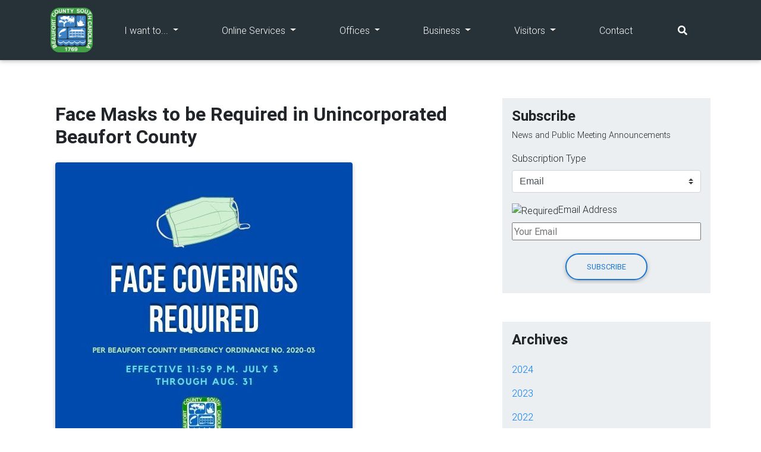

--- FILE ---
content_type: text/html
request_url: https://www.beaufortcountysc.gov/news/2020/07/face-masks-to-be-required-in-unincorporated-beaufort-county.html
body_size: 98572
content:
<!DOCTYPE html>
<html xmlns="http://www.w3.org/1999/xhtml" class="full-height" lang="en">
<head>
    <script>
      (function(d){
         var s = d.createElement("script");
         /* uncomment the following line to override default position*/
          s.setAttribute("data-position", 3);
         /* uncomment the following line to override default size (values: small, large)*/
         /* s.setAttribute("data-size", "large");*/
         /* uncomment the following line to override default language (e.g., fr, de, es, he, nl, etc.)*/
         /* s.setAttribute("data-language", "null");*/
         /* uncomment the following line to override color set via widget (e.g., #053f67)*/
         /* s.setAttribute("data-color", "#0048FF");*/
         /* uncomment the following line to override type set via widget (1=person, 2=chair, 3=eye, 4=text)*/
         /* s.setAttribute("data-type", "1");*/
         /* s.setAttribute("data-statement_text:", "Our Accessibility Statement");*/
         /* s.setAttribute("data-statement_url", "http://www.example.com/accessibility";*/
         /* uncomment the following line to override support on mobile devices*/
         /* s.setAttribute("data-mobile", true);*/
         /* uncomment the following line to set custom trigger action for accessibility menu*/
         /* s.setAttribute("data-trigger", "triggerId")*/
         s.setAttribute("data-account", "rOvdsypmPn");
         s.setAttribute("src", "https://cdn.userway.org/widget.js");
         (d.body || d.head).appendChild(s);})(document)
 </script>
<!-- Google tag (gtag.js) -->
<script async="" src="https://www.googletagmanager.com/gtag/js?id=G-GHQSZG87S1" type="text/javascript">
</script>
<script type="text/javascript">
  window.dataLayer = window.dataLayer || [];
  function gtag(){dataLayer.push(arguments);}
  gtag('js', new Date());

  gtag('config', 'G-GHQSZG87S1');
</script>
<!-- Required meta tags always come first -->
<meta charset="utf-8"/>
<meta content="width=device-width, initial-scale=1, shrink-to-fit=no" name="viewport"/><meta http-equiv="x-ua-compatible" content="IE=edge">
<title>Face Masks to be Required in Unincorporated Beaufort County</title>


        <meta content="https://www.beaufortcountysc.gov/news/2020/07/face-coverings-social_original.jpg" property="og:image"/>
    <link href="https://www.beaufortcountysc.gov/news/2020/07/face-masks-to-be-required-in-unincorporated-beaufort-county.html" rel="canonical"/>
    <meta content="Face Masks to be Required in Unincorporated Beaufort County" property="og:title"/>
        <meta content="Beaufort County, SC - Face Masks to be Required in Unincorporated Beaufort County" property="og:description"/>
        <!-- Font Awesome -->
<link href="https://use.fontawesome.com/releases/v5.7.0/css/all.css" rel="stylesheet"/><link href="https://fonts.googleapis.com/css?family=Nothing+You+Could+Do" rel="stylesheet"/><!-- Bootstrap core CSS -->
<link href="https://www.beaufortcountysc.gov/_md/_files/css/bootstrap.min.css" rel="stylesheet"/><!-- Material Design Bootstrap -->
<link href="https://www.beaufortcountysc.gov/_md/_files/css/mdb.min.css" rel="stylesheet"/><!-- Custom CSS -->
<link href="https://www.beaufortcountysc.gov/_md/_files/css/style.css" rel="stylesheet"/><!-- Calendar CSS -->
<link href="https://www.beaufortcountysc.gov/_md/_files/css/addons/fullcalendar.min.css" rel="stylesheet"/><!-- MDBootstrap Datatables  -->
<link href="https://www.beaufortcountysc.gov/_md/_files/css/addons/datatables.min.css" rel="stylesheet"/><!-- Stepper CSS - minified-->
<link href="https://www.beaufortcountysc.gov/_md/_files/css/addons-pro/steppers.min.css" rel="stylesheet"/><!-- Timeline CSS -->
<link href="https://www.beaufortcountysc.gov/_md/_files/css/addons-pro/timeline.css" rel="stylesheet"/><!-- Timeline CSS - minified-->
<link href="https://www.beaufortcountysc.gov/_md/_files/css/addons-pro/timeline.min.css" rel="stylesheet"/>
</head>
<body>

    <!-- Navbar vigation -->
	<!-- Navbar -->
	<nav class="navbar navbar-expand-lg navbar-dark special-color-dark">
		<div class="container">
			<a class="navbar-brand" href="/">
				<img alt="Beaufort County Seal, Beaufort County, South Carolina - Established 1769" src="https://www.beaufortcountysc.gov/_images/logo-blue-green-material.png"/>
			</a>
			<button aria-controls="navbarTogglerDemo02" aria-expanded="false" aria-label="Toggle navigation" class="navbar-toggler" data-target="#navbarTogglerDemo02" data-toggle="collapse" type="button">
				<span class="navbar-toggler-icon"></span>
			</button>
			<div class="collapse navbar-collapse" id="navbarTogglerDemo02">
				<ul class="navbar-nav mr-auto smooth-scroll w-100 nav-fill">
					<!-- I want to... -->
					<li class="nav-item dropdown mega-dropdown">
						<a aria-expanded="false" aria-haspopup="true" class="nav-link dropdown-toggle" data-toggle="dropdown" id="navbarDropdownMenuLink1">I want to...

                        
							
							<span class="sr-only">(current)</span>
						</a>
						<div aria-labelledby="navbarDropdownMenuLink1" class="dropdown-menu mega-menu v-2 z-depth-1 special-color py-3 px-3">
							<div class="row justify-content-center">
								<div class="col-md sub-menu mb-md-0 mb-xl-0 mb-4">
									<h6 class="sub-title font-weight-bold white-text mb-0" style="padding-bottom: 0px;border-bottom: none;">I want to get involved/volunteer</h6>
									<hr class="blue-grey lighthen-5 w-100 mb-2 mt-0 d-inline-block mx-auto" style=""/>
									<ul class="list-unstyled mb-2">
										<li>
											<a class="menu-item p-0 waves-effect waves-light" href="/animal-services">
												Animal Services

                                        
											</a>
										</li>
										<li>
											<a class="menu-item p-0 waves-effect waves-light" href="/council/boards-and-commissions">
												Boards, Commissions and Agencies

                                        
											</a>
										</li>
										<li>
											<a class="menu-item p-0 waves-effect waves-light" href="/dsn">
												Disabilities and Special Needs

                                        
											</a>
										</li>
										<li>
											<a class="menu-item p-0 waves-effect waves-light" href="/human-services">
												Human Services Alliance

                                        
											</a>
										</li>
										<li>
											<a class="menu-item p-0 waves-effect waves-light" href="https://www.bcscrec.com/">
												Parks and Recreation

                                        
											</a>
										</li>
									</ul>
									<h6 class="sub-title font-weight-bold white-text mb-0" style="padding-bottom: 0px;border-bottom: none;">Animal Services</h6>
									<hr class="blue-grey lighthen-5 w-100 mb-2 mt-0 d-inline-block mx-auto" style=""/>
									<ul class="list-unstyled mb-2">
										<li>
											<a class="menu-item p-0 waves-effect waves-light" href="/animal-services/adopt.html">
												Adopt a pet

                                        
											</a>
										</li>
										<li>
											<a class="menu-item p-0 waves-effect waves-light" href="/animal-services">
												Donate to the animal shelter

                                        
											</a>
										</li>
										<li>
											<a class="menu-item p-0 waves-effect waves-light" href="/animal-services">
												Foster a pet

                                        
											</a>
										</li>
										<li>
											<a class="menu-item p-0 waves-effect waves-light" href="/animal-services/online-licensing.html">
												Online Licensing

                                        
											</a>
										</li>
										<li>
											<a class="menu-item p-0 waves-effect waves-light" href="/animal-services">
												Pay fees or fines

                                        
											</a>
										</li>
										<li>
											<a class="menu-item p-0 waves-effect waves-light" href="/animal-services">
												Report a missing or found animal

                                        
											</a>
										</li>
									</ul>
									<h6 class="sub-title font-weight-bold white-text mb-0" style="padding-bottom: 0px;border-bottom: none;">Budget and Financial Reports</h6>
									<hr class="blue-grey lighthen-5 w-100 mb-2 mt-0 d-inline-block mx-auto" style=""/>
									<ul class="list-unstyled mb-2">
										<li>
											<a class="menu-item p-0 waves-effect waves-light" href="https://thrivebeaufort.org/">
												Beaufort County Economic Development Corporation

                                        
											</a>
										</li>
										<li>
											<a class="menu-item p-0 waves-effect waves-light" data-target="#spendingPortalModal" data-toggle="modal" href="http://openbooks.tylertech.com/beaufort/TransWebPages/Home.aspx">
												Citizen Transparency

                                        
											</a>
										</li>
										<li>
											<a class="menu-item p-0 waves-effect waves-light" href="/finance/financial-reports.html">
												View County financial reports

                                        
											</a>
										</li>
									</ul>
									<h6 class="sub-title font-weight-bold white-text mb-0" style="padding-bottom: 0px;border-bottom: none;">Business Services</h6>
									<hr class="blue-grey lighthen-5 w-100 mb-2 mt-0 d-inline-block mx-auto" style=""/>
									<ul class="list-unstyled mb-2">
										<li>
											<a class="menu-item p-0 waves-effect waves-light" href="/purchasing/current-bids.html">
												View Bids and RFPs

                                        
											</a>
										</li>
										<li>
											<a class="menu-item p-0 waves-effect waves-light" href="/purchasing/GovDeals.html">
												Buy County surplus

                                        
											</a>
										</li>
									</ul>
								</div>
								<div class="col-md sub-menu mb-md-0 mb-xl-0 mb-4">
									<h6 class="sub-title font-weight-bold white-text mb-0" style="padding-bottom: 0px;border-bottom: none;">County Government</h6>
									<hr class="blue-grey lighthen-5 w-100 mb-2 mt-0 d-inline-block mx-auto" style=""/>
									<ul class="list-unstyled mb-2">
										<li>
											<a class="menu-item p-0 waves-effect waves-light" href="https://info.scvotes.sc.gov/eng/voterinquiry/VoterInformationRequest.aspx?PageMode=VoterInfo">
												Find my Council district

                                        
											</a>
										</li>
										<li>
											<a class="menu-item p-0 waves-effect waves-light" href="/council/council-members">
												Meet Council members

                                        
											</a>
										</li>
										<li>
											<a class="menu-item p-0 waves-effect waves-light" href="/council/code-of-ordinances">
												Search County Ordinances

                                        
											</a>
										</li>
										<li>
											<a class="menu-item p-0 waves-effect waves-light" href="https://bcgov-536008.workflowcloud.com/forms/4e67709c-fd72-4fe5-b3c0-19f870187e3c">
												Submit Public Comments/Request to Address Council

                                        
											</a>
										</li>
										<li>
											<a class="menu-item p-0 waves-effect waves-light" href="/foia">
												Submit a FOIA (public records) request

                                        
											</a>
										</li>
										<li>
											<a class="menu-item p-0 waves-effect waves-light" href="/council/council-action-summaries">
												View Council action summaries

                                        
											</a>
										</li>
										<li>
											<a class="menu-item p-0 waves-effect waves-light" href="/council/agendas">
												View Council meeting agendas

                                        
											</a>
										</li>
										<li>
											<a class="menu-item p-0 waves-effect waves-light" href="/council/minutes">
												View Council meeting minutes

                                        
											</a>
										</li>
										<li>
											<a class="menu-item p-0 waves-effect waves-light" href="/council/council-goals">
												View County Council goals

                                        
											</a>
										</li>
										<li>
											<a class="menu-item p-0 waves-effect waves-light" href="/bctv">
												View Council meeting videos

                                        
											</a>
										</li>
										<li>
											<a class="menu-item p-0 waves-effect waves-light" href="https://www.beaufortcountysc.gov/administration/documents/OrgChart_02.04.2025-Final.pdf">
												View the Organization Chart

                                        
											</a>
										</li>
										<li>
											<a class="menu-item p-0 waves-effect waves-light" href="/bctv">
												Watch Council meetings

                                        
											</a>
										</li>
									</ul>
									<h6 class="sub-title font-weight-bold white-text mb-0" style="padding-bottom: 0px;border-bottom: none;">Legal and Courts</h6>
									<hr class="blue-grey lighthen-5 w-100 mb-2 mt-0 d-inline-block mx-auto" style=""/>
									<ul class="list-unstyled mb-2">
										<li>
											<a class="menu-item p-0 waves-effect waves-light" href="http://www.sccourts.org/probate/index.cfm?fuseaction=marriageLicenses&countyno=7">Apply for a marriage license

                                        </a>
										</li>
										<li>
											<a class="menu-item p-0 waves-effect waves-light" href="/public-defender/faq.html">
												Apply for a Public Defender

                                        
											</a>
										</li>
										<li>
											<a class="menu-item p-0 waves-effect waves-light" href="http://www.sccourts.org/probate/index.cfm?fuseaction=forms&countyno=7">Obtain estate/probate forms

                                        </a>
										</li>
										<li>
											<a class="menu-item p-0 waves-effect waves-light" href="https://publicindex.sccourts.org/beaufort/publicindex/">
												View case records search

                                        
											</a>
										</li>
										<li>
											<a class="menu-item p-0 waves-effect waves-light" href="https://publicindex.sccourts.org/beaufort/courtrosters/">
												View court rosters

                                        
											</a>
										</li>
										<li>
											<a class="menu-item p-0 waves-effect waves-light" href="/magistrate-court">
												Traffic Tickets

                                        
											</a>
										</li>
										<li>
											<a class="menu-item p-0 waves-effect waves-light" href="/magistrate-court/jury-duty.html">
												Jury Duty

                                        
											</a>
										</li>
										<li>
											<a class="menu-item p-0 waves-effect waves-light" href="/family-court/Frequently-Asked-Questions.html">
												Divorce filings and records

                                        
											</a>
										</li>
										<li>
											<a class="menu-item p-0 waves-effect waves-light" href="http://www.scdhec.gov/VitalRecords/BirthCertificates/">
												Birth or Death certificate

                                        
											</a>
										</li>
										<li>
											<a class="menu-item p-0 waves-effect waves-light" href="/family-court/Frequently-Asked-Questions.html">
												Child support matters

                                        
											</a>
										</li>
										<li>
											<a class="menu-item p-0 waves-effect waves-light" href="http://www.sccourts.org/probate/index.cfm?fuseaction=marriageLicenses&countyno=7">Marriage licenses and records

                                        </a>
										</li>
									</ul>
								</div>
								<div class="col-md sub-menu mb-md-0 mb-xl-0 mb-4">
									<h6 class="sub-title font-weight-bold white-text mb-0" style="padding-bottom: 0px;border-bottom: none;">Elections</h6>
									<hr class="blue-grey lighthen-5 w-100 mb-2 mt-0 d-inline-block mx-auto" style=""/>
									<ul class="list-unstyled mb-2">
										<li>
											<a class="menu-item p-0 waves-effect waves-light" href="/vote/How%20to%20Register%20to%20Vote.html">
												Register to vote

                                        
											</a>
										</li>
										<li>
											<a class="menu-item p-0 waves-effect waves-light" href="http://www.scvotes.org/2006/10/04/update_your_voter_registration_information">
												Change address for voting

                                        
											</a>
										</li>
										<li>
											<a class="menu-item p-0 waves-effect waves-light" href="https://info.scvotes.sc.gov/eng/voterinquiry/VoterInformationRequest.aspx?PageMode=VoterInfo">
												Find your polling location

                                        
											</a>
										</li>
									</ul>
									<h6 class="sub-title font-weight-bold white-text mb-0" style="padding-bottom: 0px;border-bottom: none;">Apply for a Grant</h6>
									<hr class="blue-grey lighthen-5 w-100 mb-2 mt-0 d-inline-block mx-auto" style=""/>
									<ul class="list-unstyled mb-2">
										<li>
											<a class="menu-item p-0 waves-effect waves-light" href="https://www.beaufortcountysc.gov/accommodations-tax/index.html">
												State 2% Accommodations Tax Grant

                                        
											</a>
										</li>
										<li>
											<a class="menu-item p-0 waves-effect waves-light" href="https://www.beaufortcountysc.gov/grants/index.html">
												Local 3% Accomodations Tax or Local Hospitality Tax Grants

                                        
											</a>
										</li>
									</ul>
									<h6 class="sub-title font-weight-bold white-text mb-0" style="padding-bottom: 0px;border-bottom: none;">Human (Social) Services</h6>
									<hr class="blue-grey lighthen-5 w-100 mb-2 mt-0 d-inline-block mx-auto" style=""/>
									<ul class="list-unstyled mb-2">
										<li>
											<a class="menu-item p-0 waves-effect waves-light" href="/alcohol-and-drug">
												Alcohol and drug abuse programs and services

                                        
											</a>
										</li>
										<li>
											<a class="menu-item p-0 waves-effect waves-light" href="/dsn">
												Programs and services for people with disabilities and special needs

                                        
											</a>
										</li>
										<li>
											<a class="menu-item p-0 waves-effect waves-light" href="/human-services/Resources.html">
												Explore quality of life programming

                                        
											</a>
										</li>
										<li>
											<a class="menu-item p-0 waves-effect waves-light" href="/veterans-affairs">
												Learn about programs and services for veterans

                                        
											</a>
										</li>
									</ul>
									<h6 class="sub-title font-weight-bold white-text mb-0" style="padding-bottom: 0px;border-bottom: none;">Jobs</h6>
									<hr class="blue-grey lighthen-5 w-100 mb-2 mt-0 d-inline-block mx-auto" style=""/>
									<ul class="list-unstyled mb-2">
										<li>
											<a class="menu-item p-0 waves-effect waves-light" href="https://www.governmentjobs.com/careers/beaufortcountysc">
												Apply for Beaufort County employment

                                        
											</a>
										</li>
										<li>
											<a class="menu-item p-0 waves-effect waves-light" href="/human-resources">
												Check the Status of an Employment Application

                                        
											</a>
										</li>
									</ul>
									<h6 class="sub-title font-weight-bold white-text mb-0" style="padding-bottom: 0px;border-bottom: none;">Libraries</h6>
									<hr class="blue-grey lighthen-5 w-100 mb-2 mt-0 d-inline-block mx-auto" style=""/>
									<ul class="list-unstyled mb-2">
										<li>
											<a class="menu-item p-0 waves-effect waves-light" href="https://www.beaufortcountylibrary.org/get-a-library-card">
												Get a library card

                                        
											</a>
										</li>
										<li>
											<a class="menu-item p-0 waves-effect waves-light" href="https://www.beaufortcountylibrary.org/hoopla">
												Download e-books

                                        
											</a>
										</li>
									</ul>
								</div>
								<div class="col-md sub-menu mb-md-0 mb-xl-0 mb-4">
									<h6 class="sub-title font-weight-bold white-text mb-0" style="padding-bottom: 0px;border-bottom: none;">Maps and Cameras</h6>
									<hr class="blue-grey lighthen-5 w-100 mb-2 mt-0 d-inline-block mx-auto" style=""/>
									<ul class="list-unstyled mb-2">
										<li>
											<a class="menu-item p-0 waves-effect waves-light" href="https://gis-department-mapping-site-collage-bcscgis.hub.arcgis.com/">
												Beaufort County mapping site

                                        
											</a>
										</li>
										<li>
											<a class="menu-item p-0 waves-effect waves-light" href="https://apps.beaufortcountysc.gov/traffic-cameras">
												View traffic cameras

                                        
											</a>
										</li>
									</ul>
									<h6 class="sub-title font-weight-bold white-text mb-0" style="padding-bottom: 0px;border-bottom: none;">Parks and Recreation</h6>
									<hr class="blue-grey lighthen-5 w-100 mb-2 mt-0 d-inline-block mx-auto" style=""/>
									<ul class="list-unstyled mb-2">
										<li>
											<a class="menu-item p-0 waves-effect waves-light" href="https://www.bcscrec.com/aquatics">
												Find a Pool

                                        
											</a>
										</li>
										<li>
											<a class="menu-item p-0 waves-effect waves-light" href="https://www.bcscrec.com/facilities">
												Find a Recreation Center

                                        
											</a>
										</li>
									</ul>
									<h6 class="sub-title font-weight-bold white-text mb-0" style="padding-bottom: 0px;border-bottom: none;">Licenses, Permits and Inspections</h6>
									<hr class="blue-grey lighthen-5 w-100 mb-2 mt-0 d-inline-block mx-auto" style=""/>
									<ul class="list-unstyled mb-2">
										<li>
											<a class="menu-item p-0 waves-effect waves-light" href="/building-codes/requirements.html">
												Get a manufactured/mobile home permit

                                        
											</a>
										</li>
									</ul>
									<h6 class="sub-title font-weight-bold white-text mb-0" style="padding-bottom: 0px;border-bottom: none;">Planning, Land Use and Zoning</h6>
									<hr class="blue-grey lighthen-5 w-100 mb-2 mt-0 d-inline-block mx-auto" style=""/>
									<ul class="list-unstyled mb-2">
										<li>
											<a class="menu-item p-0 waves-effect waves-light" href="/building-codes/requirements.html">
												Apply for a building, sign or zoning permit

                                        
											</a>
										</li>
										<li>
											<a class="menu-item p-0 waves-effect waves-light" href="/zoning/documents/DockApplication.pdf">
												Apply for a dock

                                        
											</a>
										</li>
										<li>
											<a class="menu-item p-0 waves-effect waves-light" href="/zoning/procedures.html">
												Apply for a View Corridor

                                        
											</a>
										</li>
										<li>
											<a class="menu-item p-0 waves-effect waves-light" href="/zoning/procedures.html">
												Apply to have a street named

                                        
											</a>
										</li>
										<li>
											<a class="menu-item p-0 waves-effect waves-light" href="/building-codes/flood-info.html">
												Flood maps and information

                                        
											</a>
										</li>
										<li>
											<a class="menu-item p-0 waves-effect waves-light" href="/building-codes/requirements.html">
												Mobile home requirements

                                        
											</a>
										</li>
										<li>
											<a class="menu-item p-0 waves-effect waves-light" href="/zoning/procedures.html">
												Obtain a special use permit

                                        
											</a>
										</li>
										<li>
											<a class="menu-item p-0 waves-effect waves-light" href="/beaufortcountysc-energovpub.tylerhost.net/Apps/SelfService">
												Pay Fees

                                        
											</a>
										</li>
										<li>
											<a class="menu-item p-0 waves-effect waves-light" href="/building-codes">
												Questions about elevation and flood certificates

                                        
											</a>
										</li>
										<li>
											<a class="menu-item p-0 waves-effect waves-light" href="/community-development/community-development-code.html">
												View the Comprehensive Development Code

                                        
											</a>
										</li>
									</ul>
									<h6 class="sub-title font-weight-bold white-text mb-0" style="padding-bottom: 0px;border-bottom: none;">Public Safety</h6>
									<hr class="blue-grey lighthen-5 w-100 mb-2 mt-0 d-inline-block mx-auto" style=""/>
									<ul class="list-unstyled mb-2">
										<li>
											<a class="menu-item p-0 waves-effect waves-light" href="/detention-center/inmate-inquiry-system.html">
												View inmate inquiry system

                                        
											</a>
										</li>
										<li>
											<a class="menu-item p-0 waves-effect waves-light" href="/code-enforcement">
												Code Enforcement

                                        
											</a>
										</li>
									</ul>
								</div>
								<div class="col-md sub-menu mb-0">
									<h6 class="sub-title font-weight-bold white-text mb-0" style="padding-bottom: 0px;border-bottom: none;">Public Works</h6>
									<hr class="blue-grey lighthen-5 w-100 mb-2 mt-0 d-inline-block mx-auto" style=""/>
									<ul class="list-unstyled mb-2">
										<li>
											<a class="menu-item p-0 waves-effect waves-light" href="/public-works/boat-landings.html">
												Find a public boat landing

                                        
											</a>
										</li>
										<li>
											<a class="menu-item p-0 waves-effect waves-light" href="/engineering/road-policies-and-procedures.html">
												Get information about road paving and grading

                                        
											</a>
										</li>
									</ul>
									<h6 class="sub-title font-weight-bold white-text mb-0" style="padding-bottom: 0px;border-bottom: none;">Register of Deeds</h6>
									<hr class="blue-grey lighthen-5 w-100 mb-2 mt-0 d-inline-block mx-auto" style=""/>
									<ul class="list-unstyled mb-2">
										<li>
											<a class="menu-item p-0 waves-effect waves-light" href="/register-of-deeds">
												Land survey or plat

                                        
											</a>
										</li>
										<li>
											<a class="menu-item p-0 waves-effect waves-light" href="https://rod.beaufortcountysc.gov/searchng/">
												Tax lien on property

                                        
											</a>
										</li>
										<li>
											<a class="menu-item p-0 waves-effect waves-light" href="https://rod.beaufortcountysc.gov/searchng/">
												Mortgage holder

                                        
											</a>
										</li>
										<li>
											<a class="menu-item p-0 waves-effect waves-light" href="https://rod.beaufortcountysc.gov/searchng/">
												UCC filings

                                        
											</a>
										</li>
									</ul>
									<h6 class="sub-title font-weight-bold white-text mb-0" style="padding-bottom: 0px;border-bottom: none;">Tax and Property Information</h6>
									<hr class="blue-grey lighthen-5 w-100 mb-2 mt-0 d-inline-block mx-auto" style=""/>
									<ul class="list-unstyled mb-2">
										<li>
											<a class="menu-item p-0 waves-effect waves-light" href="/assessor/appeal.html">
												Appeal your tax value

                                        
											</a>
										</li>
										<li>
											<a class="menu-item p-0 waves-effect waves-light" href="https://beaufortcountyauditor.zendesk.com/hc/en-us">
												Apply for tax relief

                                        
											</a>
										</li>
										<li>
											<a class="menu-item p-0 waves-effect waves-light" href="https://treasurerhelp.zendesk.com/hc/en-us/requests/new?ticket_form_id=1900000133187">
												Change your mailing address

                                        
											</a>
										</li>
										<li>
											<a class="menu-item p-0 waves-effect waves-light" href="http://www.beaufortcountytreasurer.com/">
												Tax Payment Options

                                        
											</a>
										</li>
										<li>
											<a class="menu-item p-0 waves-effect waves-light" href="https://mybeaufortcounty.com/">
												Pay a tax bill

                                        
											</a>
										</li>
										<li>
											<a class="menu-item p-0 waves-effect waves-light" href="http://www.scdmvonline.com/Vehicle-Owners/Titles-and-Registration">
												Register Vehicle

                                        
											</a>
										</li>
										<li>
											<a class="menu-item p-0 waves-effect waves-light" href="https://rod.beaufortcountysc.gov/searchng/">
												Search real property records

                                        
											</a>
										</li>
										<!--
										<li>
											<a class="menu-item p-0 waves-effect waves-light" href="https://rod.beaufortcountysc.gov/PropertyAlert/">
												Receive Property Alerts

                                        
											</a>
										</li>
										-->
										<li>
											<a class="menu-item p-0 waves-effect waves-light" href="http://www.scdmvonline.com/">
												Vehicle Decals

                                        
											</a>
										</li>
										<li>
											<a class="menu-item p-0 waves-effect waves-light" href="https://beaufortcountysc.gov/master-in-equity/foreclosure-list-information.html">
												View real property foreclosure list

                                        
											</a>
										</li>
									</ul>
									<h6 class="sub-title font-weight-bold white-text mb-0" style="padding-bottom: 0px;border-bottom: none;">Waste and Recycling</h6>
									<hr class="blue-grey lighthen-5 w-100 mb-2 mt-0 d-inline-block mx-auto" style=""/>
									<ul class="list-unstyled mb-2">
									    <li>
											<a class="menu-item p-0 waves-effect waves-light" href="https://www.beaufortcountysc.gov/solid-waste-and-recycle/decal-registration.html" title="Apply for Decal">
												Apply for Convenience Center Decal

                                        
											</a>
										</li>
										<li>
											<a class="menu-item p-0 waves-effect waves-light" href="/solid-waste-and-recycle/convenience-centers.html">
												Find where to dispose or recycle waste

                                        
											</a>
										</li>
										<li>
											<a class="menu-item p-0 waves-effect waves-light" href="/solid-waste-and-recycle/special-collection-events.html">
												Learn more about special collection events

                                        
											</a>
										</li>
									</ul>
								</div>
							</div>
						</div>
					</li>
					<li class="nav-item dropdown mega-dropdown">
						<a aria-expanded="false" aria-haspopup="true" class="nav-link dropdown-toggle" data-toggle="dropdown" id="navbarDropdownMenuLink2">Online Services

                        
							
							<span class="sr-only">(current)</span>
						</a>
						<div aria-labelledby="navbarDropdownMenuLink2" class="dropdown-menu mega-menu v-2 z-depth-1 special-color py-3 px-3">
							<div class="row justify-content-center">
								<div class="col-md-6 col-xl-3 sub-menu mb-xl-0 mb-4">
									<h6 class="sub-title font-weight-bold white-text mb-0" style="padding-bottom: 0px;border-bottom: none;">Property, Finance and Taxes</h6>
									<hr class="blue-grey lighthen-5 w-100 mb-2 mt-0 d-inline-block mx-auto" style=""/>
									<ul class="list-unstyled mb-2">
										<li>
											<a class="menu-item p-0 waves-effect waves-light" href="http://www.beaufortcountytreasurer.com/">
												Pay Property/Vehicle Taxes

                                        
											</a>
										</li>
										<li>
											<a class="menu-item p-0 waves-effect waves-light" data-target="#propMaxModal" data-toggle="modal" href="http://sc-beaufort-county.governmax.com/svc/">
												Real Property Information

                                        
											</a>
										</li>
										<!--
										<li>
											<a class="menu-item p-0 waves-effect waves-light" href="https://rod.beaufortcountysc.gov/PropertyAlert/">
												Receive Property Alerts

                                        
											</a>
										</li>
										-->
										<li>
											<a class="menu-item p-0 waves-effect waves-light" href="https://apps.beaufortcountysc.gov/appealsviewer/results-new.php">
												Appeals Viewer

                                        
											</a>
										</li>
										<li>
											<a class="menu-item p-0 waves-effect waves-light" href="https://beaufortcountyauditor.zendesk.com/hc/en-us/articles/25965216052884-Tax-Calculator">
												Tax Calculator

                                        
											</a>
										</li>
										<li>
											<a class="menu-item p-0 waves-effect waves-light" href="https://beaufortcountyauditor.zendesk.com/hc/en-us">
												Millage Lookup

                                        
											</a>
										</li>
										<li>
											<a class="menu-item p-0 waves-effect waves-light" href="https://apps.beaufortcountysc.gov/real-property-lookup/search.php">
												Real Property Lookup (Archive)

                                        
											</a>
										</li>
										<li>
											<a class="menu-item p-0 waves-effect waves-light" href="http://www.beaufortcountytreasurer.com/delinquent-taxes">
												Delinquent Taxes

                                        
											</a>
										</li>
										<li>
											<a class="menu-item p-0 waves-effect waves-light" href="https://rod.beaufortcountysc.gov/searchng">
												Register of Deeds Official Records

                                        
											</a>
										</li>
										<li>
											<a class="menu-item p-0 waves-effect waves-light" href="/register-of-deeds/">
												Register of Deeds Old Plats

                                        
											</a>
										</li>
										<li>
											<a class="menu-item p-0 waves-effect waves-light" href="https://www.beaufortcountytreasurer.com/tax-bill-lookup">
												Tax Bill Lookup

                                        
											</a>
										</li>
									</ul>
									<h6 class="sub-title font-weight-bold white-text mb-0" style="padding-bottom: 0px;border-bottom: none;">Procurement/Purchasing</h6>
									<hr class="blue-grey lighthen-5 w-100 mb-2 mt-0 d-inline-block mx-auto" style=""/>
									<ul class="list-unstyled mb-2">
										<li>
											<a class="menu-item p-0 waves-effect waves-light" href="/purchasing/current-bids.html">
												Current Bid Opportunities

                                        
											</a>
										</li>
									</ul>
									<h6 class="sub-title font-weight-bold white-text mb-0" style="padding-bottom: 0px;border-bottom: none;">Subsidized Ferry Service to Daufuskie Island</h6>
									<hr class="blue-grey lighthen-5 w-100 mb-2 mt-0 d-inline-block mx-auto" style=""/>
									<ul class="list-unstyled mb-2">
										<li>
											<a class="menu-item p-0 waves-effect waves-light" href="/daufuskie-ferry-id-application.html">
												Application for Photo Identification Card

                                        
											</a>
										</li>
									</ul>
								</div>
								<div class="col-md-6 col-xl-3 sub-menu mb-xl-0 mb-4">
									<h6 class="sub-title font-weight-bold white-text mb-0" style="padding-bottom: 0px;border-bottom: none;">Detention Center and Courts</h6>
									<hr class="blue-grey lighthen-5 w-100 mb-2 mt-0 d-inline-block mx-auto" style=""/>
									<ul class="list-unstyled mb-2">
										<li>
											<a class="menu-item p-0 waves-effect waves-light" href="https://publicindex.sccourts.org/beaufort/courtrosters/">
												Court Rosters

                                        
											</a>
										</li>
										<li>
											<a class="menu-item p-0 waves-effect waves-light" href="/detention-center/">
												Inmate Inquiry System

                                        
											</a>
										</li>
										<li>
											<a class="menu-item p-0 waves-effect waves-light" href="https://publicindex.sccourts.org/beaufort/courtrosters/RosterSelection.aspx">
												Foreclosure Listing

                                        
											</a>
										</li>
										<li>
											<a class="menu-item p-0 waves-effect waves-light" href="https://publicindex.sccourts.org/beaufort/publicindex/">
												Multi-Court Index (Court Records)

                                        
											</a>
										</li>
										<li>
											<a class="menu-item p-0 waves-effect waves-light" href="https://www.vinelink.com/vinelink/siteInfoAction.do?siteId=41000">
												Victim Information and Notification System

                                        
											</a>
										</li>
									</ul>
									<h6 class="sub-title font-weight-bold white-text mb-0" style="padding-bottom: 0px;border-bottom: none;">Traffic and Mapping</h6>
									<hr class="blue-grey lighthen-5 w-100 mb-2 mt-0 d-inline-block mx-auto" style=""/>
									<ul class="list-unstyled mb-2">
										<li>
											<a class="menu-item p-0 waves-effect waves-light" href="https://apps.beaufortcountysc.gov/traffic-cameras">
												Traffic Cameras

                                        
											</a>
										</li>
										<li>
											<a class="menu-item p-0 waves-effect waves-light" href="https://gis.beaufortcountysc.gov/publicmapping/">
												GIS Mapping

                                        
											</a>
										</li>
									</ul>
									<h6 class="sub-title font-weight-bold white-text mb-0" style="padding-bottom: 0px;border-bottom: none;">Planning</h6>
									<hr class="blue-grey lighthen-5 w-100 mb-2 mt-0 d-inline-block mx-auto" style=""/>
									<ul class="list-unstyled mb-2">
										<li>
											<a class="menu-item p-0 waves-effect waves-light" href="https://library.municode.com/sc/beaufort_county/codes/community_development_code">
												Community Development Code

                                        
											</a>
										</li>
									</ul>
									<h6 class="sub-title font-weight-bold white-text mb-0" style="padding-bottom: 0px;border-bottom: none;">Apply for a Grant</h6>
									<hr class="blue-grey lighthen-5 w-100 mb-2 mt-0 d-inline-block mx-auto" style=""/>
									<ul class="list-unstyled mb-2">
										<li>
											<a class="menu-item p-0 waves-effect waves-light" href="https://www.beaufortcountysc.gov/accommodations-tax/index.html">
												State 2% Accommodations Tax Grant

                                        
											</a>
										</li>
										<li>
											<a class="menu-item p-0 waves-effect waves-light" href="https://www.beaufortcountysc.gov/grants/index.html">
												Local 3% Accomodations Tax or Local Hospitality Tax Grants

                                        
											</a>
										</li>
									</ul>
								</div>
								<div class="col-md-6 col-xl-3 sub-menu mb-xl-0 mb-4">
									<h6 class="sub-title font-weight-bold white-text mb-0" style="padding-bottom: 0px;border-bottom: none;">County Council</h6>
									<hr class="blue-grey lighthen-5 w-100 mb-2 mt-0 d-inline-block mx-auto" style=""/>
									<ul class="list-unstyled mb-2">
										<li>
											<a class="menu-item p-0 waves-effect waves-light" href="/council/agendas/">
												Agendas

                                        
											</a>
										</li>
										<li>
											<a class="menu-item p-0 waves-effect waves-light" href="https://www.municode.com/library/sc/beaufort_county">
												Code of Ordinances

                                        
											</a>
										</li>
										<li>
											<a class="menu-item p-0 waves-effect waves-light" href="/council/comprehensive-plan/">
												Comprehensive Plan

                                        
											</a>
										</li>
										<li>
											<a class="menu-item p-0 waves-effect waves-light" href="/council/council-members/" title="District Maps">
												District Maps

                                        
											</a>
										</li>
										<li>
											<a class="menu-item p-0 waves-effect waves-light" href="/council/boards-and-commissions/">
												Boards and Commissions

                                        
											</a>
										</li>
									</ul>
									<h6 class="sub-title font-weight-bold white-text mb-0" style="padding-bottom: 0px;border-bottom: none;">Mobile Apps</h6>
									<hr class="blue-grey lighthen-5 w-100 mb-2 mt-0 d-inline-block mx-auto" style=""/>
									<ul class="list-unstyled mb-2">
										<li>
											<a class="menu-item p-0 waves-effect waves-light" href="/apps/" title="District Maps">
												Beaufort County Connect

                                        
											</a>
										</li>
									</ul>
									<h6 class="sub-title font-weight-bold white-text mb-0" style="padding-bottom: 0px;border-bottom: none;">Solid Waste and Recycle</h6>
									<hr class="blue-grey lighthen-5 w-100 mb-2 mt-0 d-inline-block mx-auto" style=""/>
									<ul class="list-unstyled mb-2">
										<li>
											<a class="menu-item p-0 waves-effect waves-light" href="https://www.beaufortcountysc.gov/solid-waste-and-recycle/decal-registration.html" title="Apply for Decal">
												Apply for Convenience Center Decal

                                        
											</a>
										</li>
									</ul>
									<h6 class="sub-title font-weight-bold white-text mb-0" style="padding-bottom: 0px;border-bottom: none;">BCTV|beaufortcounty.tv</h6>
									<hr class="blue-grey lighthen-5 w-100 mb-2 mt-0 d-inline-block mx-auto" style=""/>
									<ul class="list-unstyled mb-2">
										<li>
											<a class="menu-item p-0 waves-effect waves-light" href="/bctv/live.html">
												Watch Live

                                        
											</a>
										</li>
										<li>
											<a class="menu-item p-0 waves-effect waves-light" href="https://beaufortcountysc.gov/bctv/index.html#vod">
												Video on Demand

                                        
											</a>
										</li>
									</ul>
									<h6 class="sub-title font-weight-bold white-text mb-0" style="padding-bottom: 0px;border-bottom: none;">Animal Services</h6>
									<hr class="blue-grey lighthen-5 w-100 mb-2 mt-0 d-inline-block mx-auto" style=""/>
									<ul class="list-unstyled mb-2">
										<li>
											<a class="menu-item p-0 waves-effect waves-light" href="https://pay.xpress-pay.com/?pk=4113">
												Pay Fees

                                        
											</a>
										</li>
										<li>
											<a class="menu-item p-0 waves-effect waves-light" href="https://pay.xpress-pay.com/?pk=4112">
												Pay Fines

                                        
											</a>
										</li>
									</ul>
								</div>
							</div>
						</div>
					</li>
					<li class="nav-item dropdown mega-dropdown">
						<a aria-expanded="false" aria-haspopup="true" class="nav-link dropdown-toggle" data-toggle="dropdown" id="navbarDropdownMenuLink3">Offices

                        
							
							<span class="sr-only">(current)</span>
						</a>
						<div aria-labelledby="navbarDropdownMenuLink3" class="dropdown-menu mega-menu v-2 z-depth-1 special-color py-3 px-3">
							<div class="row justify-content-center">
								<div class="col-md sub-menu mb-xl-0 mb-4">
									<h6 class="sub-title font-weight-bold white-text mb-0" style="padding-bottom: 0px;border-bottom: none;">Departments</h6>
									<hr class="blue-grey lighthen-5 w-100 mb-2 mt-0 d-inline-block mx-auto" style=""/>
									<ul class="list-unstyled mb-2">
										<li>
											<a class="menu-item p-0 waves-effect waves-light" href="/administration/">
												Administration

                                        
											</a>
										</li>
										<li>
											<a class="menu-item p-0 waves-effect waves-light" href="/alcohol-and-drug/">
												Alcohol and Drug

                                        
											</a>
										</li>
										<li>
											<a class="menu-item p-0 waves-effect waves-light" href="/airports">
												Airports

                                        
											</a>
										</li>
										<li>
											<a class="menu-item p-0 waves-effect waves-light" href="/animal-services/">
												Animal Services

                                        
											</a>
										</li>
										<li>
											<a class="menu-item p-0 waves-effect waves-light" href="/assessor/">
												Assessor

                                        
											</a>
										</li>
										<li>
											<a class="menu-item p-0 waves-effect waves-light" href="https://www.beaufortcountyauditor.com/">
												Auditor

                                        
											</a>
										</li>
										<li>
											<a class="menu-item p-0 waves-effect waves-light" href="/bctv/">
												BCTV|beaufortcounty.tv

                                        
											</a>
										</li>
										<li>
											<a class="menu-item p-0 waves-effect waves-light" href="/budget/">
												Budget

                                        
											</a>
										</li>
										<li>
											<a class="menu-item p-0 waves-effect waves-light" href="/building-codes/">
												Building Inspections

                                        
											</a>
										</li>
										<li>
											<a class="menu-item p-0 waves-effect waves-light" href="/business-services/">
												Business Services

                                        
											</a>
										</li>
										<li>
											<a class="menu-item p-0 waves-effect waves-light" href="/capital-projects-management/">
												Capital Projects Management

                                        
											</a>
										</li>
										<li>
											<a class="menu-item p-0 waves-effect waves-light" href="/code-enforcement/">
												Code Enforcement

                                        
											</a>
										</li>
										<li>
											<a class="menu-item p-0 waves-effect waves-light" href="/coroner/">
												Coroner

                                        
											</a>
										</li>
										<li>
											<a class="menu-item p-0 waves-effect waves-light" href="/clerk-of-court/">
												Clerk of Court

                                        
											</a>
										</li>
										<li>
											<a class="menu-item p-0 waves-effect waves-light" href="/planning/">
												Community Development - Planning

                                        
											</a>
										</li>
										<li>
											<a class="menu-item p-0 waves-effect waves-light" href="/zoning/">
												Community Development - Zoning

                                        
											</a>
										</li>
										<li>
											<a class="menu-item p-0 waves-effect waves-light" href="/council/">
												County Council

                                        
											</a>
										</li>
										<li>
											<a class="menu-item p-0 waves-effect waves-light" href="/detention-center/">
												Detention Center

                                        
											</a>
										</li>
									</ul>
								</div>
								<div class="col-md sub-menu mb-xl-0 mb-4">
									<h6 class="sub-title font-weight-bold white-text mb-0" style="padding-bottom: 0px;border-bottom: none;">Departments</h6>
									<hr class="blue-grey lighthen-5 w-100 mb-2 mt-0 d-inline-block mx-auto" style=""/>
									<ul class="list-unstyled mb-2">
										<li>
											<a class="menu-item p-0 waves-effect waves-light" href="/dsn/">
												Disabilities and Special Needs

                                        
											</a>
										</li>
										<li>
											<a class="menu-item p-0 waves-effect waves-light" href="/engineering/">
												Engineering

                                        
											</a>
										</li>
										<li>
											<a class="menu-item p-0 waves-effect waves-light" href="/ems/">
												Emergency Medical Services

                                        
											</a>
										</li>
										<li>
											<a class="menu-item p-0 waves-effect waves-light" href="/facilities/">
												Facility Management

                                        
											</a>
										</li>
										<li>
											<a class="menu-item p-0 waves-effect waves-light" href="/finance/">
												Finance

                                        
											</a>
										</li>
										<li>
											<a class="menu-item p-0 waves-effect waves-light" href="/family-court/">
												Family Court

                                        
											</a>
										</li>
										<li>
											<a class="menu-item p-0 waves-effect waves-light" href="/gis/">
												GIS

                                        
											</a>
										</li>
										<li>
											<a class="menu-item p-0 waves-effect waves-light" href="/human-resources/">
												Human Resources

                                        
											</a>
										</li>
										<li>
											<a class="menu-item p-0 waves-effect waves-light" href="/human-services">
												Human Services

                                        
											</a>
										</li>
										<li>
											<a class="menu-item p-0 waves-effect waves-light" href="/information-technology">
												Information Technology

                                        
											</a>
										</li>
										<li>
											<a class="menu-item p-0 waves-effect waves-light" href="/land-preservation/">
												Land Preservation Department

                                        
											</a>
										</li>
										<li>
											<a class="menu-item p-0 waves-effect waves-light" href="/legislative-delegation/">
												Legislative Delegation

                                        
											</a>
										</li>
										<li>
											<a class="menu-item p-0 waves-effect waves-light" href="https://www.beaufortcountylibrary.org/">
												Libraries

                                        
											</a>
										</li>
										<li>
											<a class="menu-item p-0 waves-effect waves-light" href="/magistrate-court/">
												Magistrate Court

                                        
											</a>
										</li>
										<li>
											<a class="menu-item p-0 waves-effect waves-light" href="/gis/">
												Mapping and Applications

                                        
											</a>
										</li>
										<li>
											<a class="menu-item p-0 waves-effect waves-light" href="/master-in-equity/">
												Master in Equity

                                        
											</a>
										</li>
										<li>
											<a class="menu-item p-0 waves-effect waves-light" href="/mosquito-control/">
												Mosquito Control

                                        
											</a>
										</li>
									</ul>
								</div>
								<div class="col-md sub-menu mb-xl-0 mb-4">
									<h6 class="sub-title font-weight-bold white-text mb-0" style="padding-bottom: 0px;border-bottom: none;">Departments</h6>
									<hr class="blue-grey lighthen-5 w-100 mb-2 mt-0 d-inline-block mx-auto" style=""/>
									<ul class="list-unstyled mb-2">
										<li>
											<a class="menu-item p-0 waves-effect waves-light" href="http://www.bcscrec.com/">
												Parks and Recreation

                                        
											</a>
										</li>
										<li>
											<a class="menu-item p-0 waves-effect waves-light" href="/planning/">
												Planning (Community Development)

                                        
											</a>
										</li>
										<li>
											<a class="menu-item p-0 waves-effect waves-light" href="/probate-court/">
												Probate Court

                                        
											</a>
										</li>
										<li>
											<a class="menu-item p-0 waves-effect waves-light" href="/purchasing/">
												Procurement Services

                                        
											</a>
										</li>
										<li>
											<a class="menu-item p-0 waves-effect waves-light" href="/public-defender/">
												Public Defender

                                        
											</a>
										</li>
										<li>
											<a class="menu-item p-0 waves-effect waves-light" href="/public-information/">
												Public Information

                                        
											</a>
										</li>
										<li>
											<a class="menu-item p-0 waves-effect waves-light" href="/public-works/">
												Public Works

                                        
											</a>
										</li>
										<li>
											<a class="menu-item p-0 waves-effect waves-light" href="/records-management/">
												Records Management

                                        
											</a>
										</li>
										<li>
											<a class="menu-item p-0 waves-effect waves-light" href="/register-of-deeds/">
												Register of Deeds

                                        
											</a>
										</li>
										<li>
											<a class="menu-item p-0 waves-effect waves-light" href="/risk-management/">
												Risk Management

                                        
											</a>
										</li>
										<li>
											<a class="menu-item p-0 waves-effect waves-light" href="/solid-waste-and-recycle/">
												Solid Waste and Recycle

                                        
											</a>
										</li>
										<li>
											<a class="menu-item p-0 waves-effect waves-light" href="/stormwater/">
												Stormwater Management

                                        
											</a>
										</li>
										<li>
											<a class="menu-item p-0 waves-effect waves-light" href="/traffic-operations/">
												Traffic Operations

                                        
											</a>
										</li>
										<li>
											<a class="menu-item p-0 waves-effect waves-light" href="https://www.beaufortcountytreasurer.com/">
												Treasurer

                                        
											</a>
										</li>
										<li>
											<a class="menu-item p-0 waves-effect waves-light" href="/veterans-affairs/">
												Veterans Affairs (VA)

                                        
											</a>
										</li>
										<li>
											<a class="menu-item p-0 waves-effect waves-light" href="/vote/">
												Voter Registration and Elections

                                        
											</a>
										</li>
										<li>
											<a class="menu-item p-0 waves-effect waves-light" href="/zoning/">
												Zoning (Community Development)

                                        
											</a>
										</li>
									</ul>
								</div>
								<div class="col-md sub-menu mb-xl-0 mb-4">
									<h6 class="sub-title font-weight-bold white-text mb-0" style="padding-bottom: 0px;border-bottom: none;">Elected Officials</h6>
									<hr class="blue-grey lighthen-5 w-100 mb-2 mt-0 d-inline-block mx-auto" style=""/>
									<ul class="list-unstyled mb-2">
										<li>
											<a class="menu-item p-0 waves-effect waves-light" href="https://www.beaufortcountyauditor.com/">
												Auditor

                                        
											</a>
										</li>
										<li>
											<a class="menu-item p-0 waves-effect waves-light" href="/coroner/">
												Coroner

                                        
											</a>
										</li>
										<li>
											<a class="menu-item p-0 waves-effect waves-light" href="/clerk-of-court/">
												Clerk of Court

                                        
											</a>
										</li>
										<li>
											<a class="menu-item p-0 waves-effect waves-light" href="/council/">
												County Council

                                        
											</a>
										</li>
										<li>
											<a class="menu-item p-0 waves-effect waves-light" href="/legislative-delegation/">
												Legislative Delegation

                                        
											</a>
										</li>
										<li>
											<a class="menu-item p-0 waves-effect waves-light" href="/master-in-equity/">
												Master in Equity

                                        
											</a>
										</li>
										<li>
											<a class="menu-item p-0 waves-effect waves-light" href="/probate-court/">
												Probate Court

                                        
											</a>
										</li>
										<li>
											<a class="menu-item p-0 waves-effect waves-light" href="http://www.bcso.net">
												Sheriff

                                        
											</a>
										</li>
										<li>
											<a class="menu-item p-0 waves-effect waves-light" href="http://www.scsolicitor14.org/">
												Solicitor

                                        
											</a>
										</li>
										<li>
											<a class="menu-item p-0 waves-effect waves-light" href="https://www.beaufortcountytreasurer.com/">
												Treasurer

                                        
											</a>
										</li>
									</ul>
									<h6 class="sub-title font-weight-bold white-text mb-0" style="padding-bottom: 0px;border-bottom: none;">Boards and Commissions</h6>
									<hr class="blue-grey lighthen-5 w-100 mb-2 mt-0 d-inline-block mx-auto" style=""/>
									<ul class="list-unstyled mb-2">
										<li>
											<a class="menu-item p-0 waves-effect waves-light" href="/council/boards-and-commissions">
												County Council Appointed

                                        
											</a>
										</li>
										<li>
											<a class="menu-item p-0 waves-effect waves-light" href="/legislative-delegation/boards-and-commissions/">
												Legislative Delegation Appointed

                                        
											</a>
										</li>
									</ul>
								</div>
								<div class="col-md sub-menu mb-xl-0 mb-4">
									<h6 class="sub-title font-weight-bold white-text mb-0" style="padding-bottom: 0px;border-bottom: none;">Municipalities</h6>
									<hr class="blue-grey lighthen-5 w-100 mb-2 mt-0 d-inline-block mx-auto" style=""/>
									<ul class="list-unstyled mb-2">
										<li>
											<a class="menu-item p-0 waves-effect waves-light" href="http://www.cityofbeaufort.org/">
												City of Beaufort

                                        
											</a>
										</li>
										<li>
											<a class="menu-item p-0 waves-effect waves-light" href="http://www.cityofhardeeville.com/">
												City of Hardeeville

                                        
											</a>
										</li>
										<li>
											<a class="menu-item p-0 waves-effect waves-light" href="http://www.townofbluffton.sc.gov/">
												Town of Bluffton

                                        
											</a>
										</li>
										<li>
											<a class="menu-item p-0 waves-effect waves-light" href="http://www.hiltonheadislandsc.gov/">
												Town of Hilton Head Island

                                        
											</a>
										</li>
										<li>
											<a class="menu-item p-0 waves-effect waves-light" href="http://www.portroyal.org">
												Town of Port Royal

                                        
											</a>
										</li>
										<li>
											<a class="menu-item p-0 waves-effect waves-light" href="http://townofyemassee.org/">
												Town of Yemassee

                                        
											</a>
										</li>
									</ul>
									<h6 class="sub-title font-weight-bold white-text mb-0" style="padding-bottom: 0px;border-bottom: none;">Other</h6>
									<hr class="blue-grey lighthen-5 w-100 mb-2 mt-0 d-inline-block mx-auto" style=""/>
									<ul class="list-unstyled mb-2">
										<li>
											<a class="menu-item p-0 waves-effect waves-light" href="https://thrivebeaufort.org/">
												Beaufort County Economic Development Corporation

                                        
											</a>
										</li>
										<li>
											<a class="menu-item p-0 waves-effect waves-light" href="https://www.beaufortschools.net/">
												Beaufort County Schools

                                        
											</a>
										</li>
										<li>
											<a class="menu-item p-0 waves-effect waves-light" href="http://beaufortcountydisasterrecovery.net/">
												Beaufort County Disaster Recovery

                                        
											</a>
										</li>
										<li>
										    <a class="menu-item p-0 waves-effect waves-light" href="https://www.beaufortcountysc.gov/hilton-head-island-uniform-service-fee/index.html">Hilton Head Island Uniform Service Fee</a>
										</li>
										<li>
											<a class="menu-item p-0 waves-effect waves-light" href="http://www.lowcountrycog.org/">
												Lowcountry Council of Governments

                                        
											</a>
										</li>
										<li>
											<a class="menu-item p-0 waves-effect waves-light" href="http://www.sc.gov/Pages/default.aspx">
												State of South Carolina

                                        
											</a>
										</li>
										<li>
											<a class="menu-item p-0 waves-effect waves-light" href="http://www.usa.gov/">
												www.usa.gov

                                        
											</a>
										</li>
									</ul>
								</div>
							</div>
						</div>
					</li>
					<li class="nav-item dropdown mega-dropdown">
						<a aria-expanded="false" aria-haspopup="true" class="nav-link dropdown-toggle" data-toggle="dropdown" id="navbarDropdownMenuLink4">Business

                        
							
							<span class="sr-only">(current)</span>
						</a>
						<div aria-labelledby="navbarDropdownMenuLink4" class="dropdown-menu mega-menu v-2 z-depth-1 special-color py-3 px-3">
							<div class="row justify-content-center">
								<div class="col-md-6 col-xl-3 sub-menu mb-xl-0 mb-4">
									<h6 class="sub-title font-weight-bold white-text mb-0" style="padding-bottom: 0px;border-bottom: none;">Business</h6>
									<hr class="blue-grey lighthen-5 w-100 mb-2 mt-0 d-inline-block mx-auto" style=""/>
									<ul class="list-unstyled mb-2">
										<li>
											<a class="menu-item p-0 waves-effect waves-light" href="/business-services/">
												Business Services

                                        
											</a>
										</li>
										<li>
											<a class="menu-item p-0 waves-effect waves-light" href="https://thrivebeaufort.org/">
												Beaufort County Economic Development Corporation

                                        
											</a>
										</li>
										<li>
											<a class="menu-item p-0 waves-effect waves-light" href="http://www.beaufortchamber.org/">
												Beaufort Regional Chamber of Commerce

                                        
											</a>
										</li>
										<li>
											<a class="menu-item p-0 waves-effect waves-light" href="http://www.bcbcc.org/">
												Beaufort County Black Chamber of Commerce

                                        
											</a>
										</li>
										<li>
											<a class="menu-item p-0 waves-effect waves-light" href="http://blufftonchamberofcommerce.org/">
												Greater Bluffton Chamber of Commerce

                                        
											</a>
										</li>
										<li>
											<a class="menu-item p-0 waves-effect waves-light" href="http://www.hiltonheadchamber.org/">
												Hilton Head Island-Bluffton Chamber of Commerce

                                        
											</a>
										</li>
									</ul>
								</div>
							</div>
						</div>
					</li>
					<li class="nav-item dropdown mega-dropdown">
						<a aria-expanded="false" aria-haspopup="true" class="nav-link dropdown-toggle" data-toggle="dropdown" id="navbarDropdownMenuLink5">Visitors

                        
							
							<span class="sr-only">(current)</span>
						</a>
						<div aria-labelledby="navbarDropdownMenuLink5" class="dropdown-menu mega-menu v-2 z-depth-1 special-color py-3 px-3">
							<div class="row justify-content-center">
								<div class="col-md-6 col-xl-3 sub-menu mb-xl-0 mb-4">
									<h6 class="sub-title font-weight-bold white-text mb-0" style="padding-bottom: 0px;border-bottom: none;">Areas</h6>
									<hr class="blue-grey lighthen-5 w-100 mb-2 mt-0 d-inline-block mx-auto" style=""/>
									<ul class="list-unstyled mb-2">
										<li>
											<a class="menu-item p-0 waves-effect waves-light" href="https://thrivebeaufort.org/">
												Beaufort County Economic Development Corporation

                                        
											</a>
										</li>
										<li>
											<a class="menu-item p-0 waves-effect waves-light" href="http://www.beaufortsc.org/">
												Beaufort Historic Downtown Waterfront, Port Royal and the Sea Islands

                                        
											</a>
										</li>
										<li>
											<a class="menu-item p-0 waves-effect waves-light" href="http://www.hiltonheadisland.org/">
												Hilton Head Island

                                        
											</a>
										</li>
										<li>
											<a class="menu-item p-0 waves-effect waves-light" href="http://bluffton.org/">
												Bluffton

                                        
											</a>
										</li>
									</ul>
								</div>
								<div class="col-md-6 col-xl-3 sub-menu mb-xl-0 mb-4">
									<h6 class="sub-title font-weight-bold white-text mb-0" style="padding-bottom: 0px;border-bottom: none;">Attractions</h6>
									<hr class="blue-grey lighthen-5 w-100 mb-2 mt-0 d-inline-block mx-auto" style=""/>
									<ul class="list-unstyled mb-2">
										<li>
											<a class="menu-item p-0 waves-effect waves-light" href="http://www.penncenter.com/">
												Penn Center

                                        
											</a>
										</li>
										<li>
											<a class="menu-item p-0 waves-effect waves-light" href="http://www.fortfremont.org/">
												Fort Fremont

                                        
											</a>
										</li>
										<li>
											<a class="menu-item p-0 waves-effect waves-light" href="http://exploremitchelville.org/">
												Mitchelville

                                        
											</a>
										</li>
										<li>
											<a class="menu-item p-0 waves-effect waves-light" href="https://www.mcrdpi.marines.mil/Visitors/Parris-Island-Museum/">
												Parris Island Museum

                                        
											</a>
										</li>
									</ul>
								</div>
							</div>
						</div>
					</li>
					<li class="nav-item">
						<a class="nav-link" data-offset="90" href="https://www.beaufortcountysc.gov/about/phone-listing.html">Contact</a>
					</li>
					<li class="nav-item">
						<a class="nav-link" data-target="#basicExampleModal" data-toggle="modal">
							<span class="fas fa-search light-green-text-2"></span>
							<span class="sr-only">(current)</span>
						</a>
						<!-- Modal -->
						<div aria-hidden="true" aria-labelledby="exampleModalLabel" class="modal fade" id="basicExampleModal" role="dialog" tabindex="-1">
							<div class="modal-dialog modal-lg" role="document">
								<div class="modal-content special-color">
									<div class="modal-header">
										<h5 class="modal-title white-text" id="exampleModalLabel">Search beaufortcountysc.gov:</h5>
										<button aria-label="Close" class="close" data-dismiss="modal" type="button">
											<span aria-hidden="true" class="white-text">&times;</span>
                                    
										</button>
									</div>
									<div class="modal-body">
										
                                    <script>
                                      (function() {
                                        var cx = '009990365079728025478:bx06ficlxiw';
                                        var gcse = document.createElement('script');
                                        gcse.type = 'text/javascript';                                            gcse.async = true;
                                        gcse.src = 'https://cse.google.com/cse.js?cx=' + cx;
                                        var s = document.getElementsByTagName('script')[0];
                                        s.parentNode.insertBefore(gcse, s);
                                      })();
                                    </script><gcse:search></gcse:search>
                                    
									</div>
								</div>
							</div>
						</div>
					</li>
				</ul>
			</div>
		</div>
	</nav>
	<!-- Navbar -->
	<!-- Main navigation -->
	<!-- Modal -->
	<div aria-hidden="true" aria-labelledby="exampleModalLabel" class="modal fade" id="propMaxModal" role="dialog" tabindex="-1">
		<div class="modal-dialog" role="document">
			<div class="modal-content">
				<div class="modal-header">
					<h5 class="modal-title" id="exampleModalLabel">Now Leaving Beaufort County Website</h5>
					<button aria-label="Close" class="close" data-dismiss="modal" type="button">
						<span aria-hidden="true">&times;</span>
					</button>
				</div>
				<div class="modal-body">
					<p>
          The Public Access property information site is hosted by a third party vendor. You are leaving the main Beaufort County Government website.  
        </p>
				</div>
				<div class="modal-footer">
					<button class="btn btn-outline-primary" data-dismiss="modal" type="button">Go Back</button>
					<a class="btn btn-primary" href="https://sc-beaufort.publicaccessnow.com/">Continue</a>
				</div>
			</div>
		</div>
	</div>

<main>
    <div class="container py-3">
        <div class="row mt-5">
        
            <div class="col-xl-8 col-md-12">
                <!-- Post -->
                <div class="row mt-2 mx-2">
                    <!--Card-->
                    <div class="">
                    <div class="">

                        <!--Title-->
                        <h2 class="font-weight-bold mb-4"><strong>Face Masks to be Required in Unincorporated Beaufort County</strong></h2>
                        
                        

 












                


                            <div class="w-100">
                            <img alt="Face coverings required per Beaufort County ordinance number 2020-03" class="img-fluid z-depth-1 rounded" src="face-coverings-social_original.jpg"/>
                        </div>
        
                        <!--Grid row-->
                        <div class="row">
                            <!--Grid column-->
                            <div class="col-md-6 mt-3">
                                <p class="font-small dark-grey-text mb-1">Thursday, July 2, 2020 1:15 PM
</p>
                            </div>
                            <!--Grid column-->
                                                                                                                                                <!--Grid column-->
                        </div>
                        <!--Grid row-->
                        <hr/>
                        <!--Grid row-->
                        <div class="mt-3">
                            <p>In response to the rise in new COVID-19 cases over the past month, Beaufort County Council met for a special-called meeting Wednesday, July 1, and approved an emergency ordinance outlining face mask requirements for unincorporated areas of the County.</p>
<p>The ordinance, which goes into effect at 11:59 p.m. Friday, July 3, requires people to wear a face covering and practice social-distancing while inside commercial and public buildings in unincorporated Beaufort County, whenever possible.</p>
<p>The exceptions to this are for those in child care facilities, schools, churches and gyms where social-distancing policies are already in place; patrons who are actively eating food or consuming beverages; anyone receiving medical treatment; and those who are actively swimming in indoor pools.</p>
<p>The ordinance also requires employees of restaurants, retail establishments, grocery stores, salons and pharmacies, to wear face coverings whenever they are within six feet of the general public or in proximity to each other.</p>
<p>The County&#8217;s face mask ordinance will remain in effect through Aug. 31 unless Council terminates or extends it.</p>
<p>The&#160;<a href="http://www.cityofbeaufort.org/AgendaCenter/ViewFile/Agenda/_06292020-841?utm_medium=email&amp;utm_source=govdelivery">City of Beaufort</a>,&#160;<a href="https://www.hiltonheadislandsc.gov/publicsafety/coronavirus/documents/EmergencyOrdinance2020-14-Masks.pdf?utm_medium=email&amp;utm_source=govdelivery">Town of Hilton Head</a>,&#160;<a href="https://www.townofbluffton.sc.gov/DocumentCenter/View/1417/ORDINANCE-202010-Emergency-Ordinance-Requiring-Face-Coverings-?utm_medium=email&amp;utm_source=govdelivery">Town of Bluffton</a>&#160;and&#160;<a href="http://www.portroyal.org/CivicAlerts.aspx?AID=13&amp;utm_medium=email&amp;utm_source=govdelivery">Town of Port Royal</a>&#160;have passed face mask ordinances of their own. You can read each of those ordinances by clicking on the name of each municipality.</p>
<p>The&#160;<a href="https://www.townofyemassee.org/?utm_medium=email&amp;utm_source=govdelivery">town of Yemassee</a>&#160;will take up the issue in a meeting next week.</p>
<p>To read the full version of the County ordinance, click&#160;<a href="https://beaufortcountysc.gov/archives/county-government/administration/emergency-ordinances/2020%20-%2003.pdf?utm_medium=email&amp;utm_source=govdelivery">here</a>.</p>
<p>For more information, see the below:</p>
<h2><strong>Does the County ordinance apply to the City of Beaufort or the Towns of Hilton Head, Bluffton, Port Royal or Yemassee?</strong></h2>
<p>Though some aspects of the municipal ordinances are similar to the County's, the County ordinance only applies to commercial and public buildings in unincorporated Beaufort County.</p>
<h2><strong>Who is required to wear a face mask in unincorporated Beaufort County?</strong></h2>
<ul>
<li>Anyone who is inside a commercial building that is open to the public</li>
<li>Employees of all restaurants, retail establishments, salons, grocery stores and pharmacies who are within six feet of the general public or in proximity to each other</li>
<li>Anyone providing or using public or commercial transportation, including tours</li>
<li>All businesses or employees interacting with people in outdoor spaces, including, but not limited to, curbside pickup, delivery, and service calls</li>
</ul>
<h2><strong>Who isn&#8217;t required to wear a face mask?</strong></h2>
<ul>
<li><span> </span>People who are actively drinking or eating in a restaurant or bar</li>
<li><span> </span>Anyone traveling in a personal vehicle</li>
<li><span> </span>People in churches, child care facilities, schools and gyms (when social distancing policies are in place)</li>
<li><span> </span>People who are receiving medical treatment or care</li>
<li><span> </span>Anyone who is actively swimming in an indoor pool</li>
<li><span> </span>Those who are alone or in the presence of only household members while in an enclosed space</li>
<li><span> </span>Anyone younger than 2 or at the discretion of a parent, custodian or guardian</li>
<li><span> </span>Those who are unable to safely wear a face covering due to age or an underlying health condition</li>
<li><span> </span>Anyone who is unable to remove a face covering without the assistance of others</li>
</ul>
<h2><strong>I&#8217;m required to wear a face mask. What happens if I don&#8217;t?</strong></h2>
<ul>
<li>The intent of this ordinance is to encourage voluntary compliance and educate the public on the importance of wearing face masks to help prevent further spread of COVID-19.</li>
</ul>
<h2><strong>I have a business in unincorporated Beaufort County. What do I need to know about the County&#8217;s face mask ordinance?</strong></h2>
<ul>
<li>Business owners and operators are responsible for informing patrons of the County&#8217;s face-covering requirements</li>
<li>Business owners and operators shall post conspicuous signage at all entrances of their location informing patrons of the face-covering requirements</li>
<li>All businesses must provide their employees with face coverings or materials for making face coverings. Nothing shall prevent an employee from fashioning his or her own cloth face mask.</li>
<li>If an employee or customer refuses to wear a face covering for other than medical reasons, a business owner may decline entry or service to that individual.</li>
<li>Repeated violations of this ordinance at any business or establishment that is not exempt from the requirements are declared a nuisance and, as such, the County may seek a restraining order, preliminary injunction, permanent injunction, or suspension or revocation of the County-issued business license.</li>
</ul>
                        </div>
                        <!--Grid row-->
                        <hr class="news-ie"/>
                        <!--Grid row-->
                        <div class="row mb-4">
                            <!--Grid column-->
                            <div class="col-md-12 text-center">
                                <h4 class="text-center font-weight-bold dark-grey-text mt-3 mb-3"><strong>Share this: </strong></h4>
                                <!-- Load Facebook SDK for JavaScript -->
                              <div id="fb-root"></div>
                              <script>(function(d, s, id) {
                                var js, fjs = d.getElementsByTagName(s)[0];
                                if (d.getElementById(id)) return;
                                js = d.createElement(s); js.id = id;
                                js.src = "https://connect.facebook.net/en_US/sdk.js#xfbml=1&version=v3.0";
                                fjs.parentNode.insertBefore(js, fjs);
                              }(document, 'script', 'facebook-jssdk'));</script>
                              <div class="">
                              <!-- Your share button code -->
                              <div class="fb-share-button" data-href="2020/07/face-masks-to-be-required-in-unincorporated-beaufort-county" data-layout="button_count">
                              </div>
                              </div>
                              
                              <script>window.twttr = (function(d, s, id) {
                              var js, fjs = d.getElementsByTagName(s)[0],
                                t = window.twttr || {};
                              if (d.getElementById(id)) return t;
                              js = d.createElement(s);
                              js.id = id;
                              js.src = "https://platform.twitter.com/widgets.js";
                              fjs.parentNode.insertBefore(js, fjs);
                            
                              t._e = [];
                              t.ready = function(f) {
                                t._e.push(f);
                              };
                            
                              return t;
                            }(document, "script", "twitter-wjs"));</script>
                            <div class="mt-3">
                            <a class="twitter-share-button" href="https://twitter.com/intent/tweet?text=Face Masks to be Required in Unincorporated Beaufort County">
                            Tweet</a>
                            </div>
                            </div>
                            <!--Grid column-->
                        </div>
                        <!--Grid row-->
                    </div>
                    </div>
                    <!--/.Card-->
                </div>
                <!--/ Post -->
            </div>
            <!--/ Main news -->
    
             <!-- Sidebar -->
            <div class="col-xl-4 col-lg-4 col-md-12 mt-0">
                <!-- Section: Newsletter -->
                <section class="section">
                    <!-- Newsletter -->
                    <div class="blue-grey lighten-5 p-3 widget-spacing mt-0">
                        <div class="">
                    <h4 class="font-weight-bold"><strong>Subscribe</strong></h4>
                            <!-- Body -->
                            <p class="font-small">News and Public Meeting Announcements</p>
                            <!-- Body -->
                            <form accept-charset="UTF-8" action="https://public.govdelivery.com/accounts/SCBEAUFORT/subscribers/qualify" id="GD-snippet-form" method="post" target="_blank">
                                <div><input name="utf8" type="hidden" value="✓"/><input name="authenticity_token" type="hidden" value="78tp8HvwecLqmic+hdFx2E+Pw2yJmfsMmLtCwMKcrnk="/></div>
                                <fieldset>
                                    <ul class="list-unstyled form">
                                        <li><label for="subscription_type">Subscription Type</label>
                                            <div class="input_group pb-3">
                                                <select class="browser-default custom-select" id="subscription_type" name="subscription_type">
                                                    <option selected="selected" value="email">Email</option>
                                                    <option value="phone">SMS/Text Message</option>
                                                </select></div>
                                        </li>
                                        <li class="wireless_fields" style="display: none;">
                                            <label for="phone"><img alt="Required" class="required" src="https://public.govdelivery.com/assets/required-ef6e0abfe1c903c5ed5cba6ab7c2c38b.gif"/>Wireless Number</label>
                                            <div class="input_group">
                                                <!-- The full translation path is used because the translation of .select_title doesn't always resolves to the same i18n path -->
                                                <div class="input-group">
                                                    <div class="input-group-prepend">
                                                        <select class="browser-default custom-select" disabled="disabled" id="country_code_display" name="country_code_display" title="Country code">
                                                            <option value="1 (US)">1 (US)</option>
                                                            <option value="1">1</option>
                                                        </select>
                                                        </div>
                                                        <input id="country_code" name="country_code" title="Country code" type="hidden" value="1"/> <input class="medium" id="phone" name="phone" placeholder="Your Phone" title="Wireless Number" type="text"/>
                                                    </div>
                                                </div>
                                        </li>
                                        <li class="email_fields">
                                            <label for="email"><img alt="Required" class="required" src="https://public.govdelivery.com/assets/required-ef6e0abfe1c903c5ed5cba6ab7c2c38b.gif"/>Email Address</label> 
                                            <div><input class="long w-100" id="email" name="email" placeholder="Your Email" type="text"/></div>
                                        </li>
                                    </ul>
                                    <div class="button_panel text-center"><input class="btn btn-rounded btn-outline-blue waves-effect waves-light form_button" name="commit" type="submit" value="Subscribe"/></div>
                                </fieldset>
                            </form>
                            <script type="text/javascript">
                                //<![CDATA[
                                var GOVDSNIPPET = function() {
                                    var form = document.getElementById('GD-snippet-form');
                                    var typeSelect = form.getElementsByTagName('select')[0];
                                    var getStyleType = function(type) {
                                        return typeSelect.value === type ? 'block' : 'none';
                                    };
                                    var toggleType = function() {
                                        form.getElementsByTagName('li')[2].style.display = getStyleType('email');
                                        form.getElementsByTagName('li')[1].style.display = getStyleType('phone');
                                    };
                                    if (typeSelect.addEventListener) {
                                        typeSelect.addEventListener('change', toggleType);
                                    } else if (typeSelect.attachEvent) {
                                        typeSelect.attachEvent('onchange', toggleType);
                                    }
                                }();
                                //]]>
                            </script>
                        </div>
                    </div>
                </section>
                <!--/ Section: Newsletter -->
                <!-- Section: Archives -->
                <section class="section mt-5">
                    <ul class="nav flex-column blue-grey lighten-5 py-2">
                    <li class="nav-item"><h4 class="font-weight-bold nav-link"><strong>Archives</strong></h4></li>
                        <li class="nav-item"><a class="nav-link" href="../../2024/index.html">2024</a></li>
                        <li class="nav-item"><a class="nav-link" href="../../2023/index.html">2023</a></li>
                        <li class="nav-item"><a class="nav-link" href="../../2022/index.html">2022</a></li>
                        <li class="nav-item"><a class="nav-link" href="../../2021/index.html">2021</a></li>
                        <li class="nav-item"><a class="nav-link" href="../index.html">2020</a></li>
                        <li class="nav-item"><a class="nav-link" href="../../2019/index.html">2019</a></li>
                        <li class="nav-item"><a class="nav-link" href="../../2018/index.html">2018</a></li>
                        <li class="nav-item"><a class="nav-link" href="../../2017/index.html">2017</a></li>
                        <li class="nav-item"><a class="nav-link" href="../../2016/index.html">2016</a></li>
                        <li class="nav-item"><a class="nav-link" href="../../2015/index.html">2015</a></li>
                    </ul>
                </section>
                <!-- Section: Archives -->
            </div>
            <!-- Sidebar -->
        </div>
        <!-- Magazine -->
    </div>
</main>
<!-- Main layout --><!-- Footer --><footer class="page-footer font-small special-color-dark pt-4 d-print-none">
			<!-- Footer Links -->
			<div class="container text-center text-md-left mt-5">
				<!-- Grid row -->
				<div class="row justify-content-between mt-3">
					<!-- Grid column -->
					<div class="col-md-3 col-lg-4 col-xl-3 mb-4">
						<!-- Content -->
						<h6 class="font-weight-bold">Beaufort County</h6>
						<hr class="blue-grey lighthen-5 w-100 mb-2 mt-0 d-inline-block mx-auto" style=""/>
						<p>Beaufort County government exists to serve the people of Beaufort County in a cost-effective manner, so all our citizens may enjoy and appreciate a protected quality of life, natural and developed resources in a coastal environment, a diverse heritage, and economic well-being.</p>
					</div>
					<!-- Grid column -->
					<!-- Grid column -->
					<div class="col-md-2 col-lg-2 col-xl-2 mb-4" id="transparency">
						<!-- Links -->
						<h6 class="font-weight-bold">Transparency</h6>
						<hr class="blue-grey lighthen-5 w-100 mb-2 mt-0 d-inline-block mx-auto" style=""/>
						<p>
							<a href="/foia">Freedom of Information</a>
						</p>
						<p>
							<a href="/finance/financial-reports.html">Financial Reports</a>
						</p>
						<p>
							<a href="https://beaufortcountysc.finance.socrata.com/#!/dashboard">Spending Portal</a>
						</p>
						<p>
							<a href="/archives">Archives</a>
						</p>
						<p>
							<a href="/purchasing/current-bids.html">Bidding Opportunities</a>
						</p>
						<p>
						    <a href="https://www.beaufortcountysc.gov/human-services/civil-rights.html">Title VI Civil Rights</a>
						</p>
					</div>
					<!-- Grid column -->
					<!-- Grid column -->
					<div class="col-md-3 col-lg-2 col-xl-2 mb-4">
						<!-- Links -->
						<h6 class="font-weight-bold">Public Meetings</h6>
						<hr class="blue-grey lighthen-5 w-100 mb-2 mt-0 d-inline-block mx-auto" style=""/>
						<p>
							<a href="/council">County Council</a>
						</p>
						<p>
							<a href="/council/boards-and-commissions">Boards and Commissions</a>
						</p>
						<p>
							<a href="/calendar.html">All Meetings</a>
						</p>
						<p>
							<a href="/the-county-channel">Watch Online</a>
						</p>
					</div>
					<!-- Grid column -->
					<!-- Grid column -->
					<div class="col-md-4 col-lg-3 col-xl-3 mb-md-0 mb-4" id="contact">
						<!-- Links -->
						<h6 class="font-weight-bold">Contact</h6>
						<hr class="blue-grey lighthen-5 w-100 mb-2 mt-0 d-inline-block mx-auto" style=""/>
						<p>
							<span class="fas fa-home mr-3"></span> 100 Ribaut Rd Beaufort, SC 29902
						
						</p>
						<p>
							<a href="https://apps.beaufortcountysc.gov/feedback/">
								<span class="fas fa-envelope mr-3"></span> Citizengram
							
							</a>
						</p>
						<p>
						    <a href="/about/phone-listing.html">
							<span class="fas fa-phone mr-3"></span> Call Beaufort County
						    </a>
						</p>
						<p>
							<a href="/about/phone-listing.html">
								<span class="fas fa-th-list mr-3"></span> Phone Directory
							
							</a>
						</p>
					</div>
					<!-- Grid column -->
				</div>
				<!-- Grid row -->
			</div>
			<!-- Footer Links -->
			<hr/>
			<!-- Social buttons -->
			<div class="container-fluid">
				<!-- Grid row-->
				<div class="row">
					<!-- Grid column -->
					<div class="col-md-12 py-5">
						<div class="d-flex justify-content-between text-center mx-auto" style="width: 150px;">
							<!-- Facebook -->
							<a class="fb-ic" href="https://www.facebook.com/beaufortcountysc/">
								<span class="fab fa-facebook-f fa-lg white-text fa-2x"></span>
							</a>
							<!-- Twitter -->
							<a class="tw-ic" href="https://twitter.com/bftcountysc">
								<span class="fab fa-twitter fa-lg white-text fa-2x"></span>
							</a>
							<!--Instagram-->
							<a class="ins-ic" href="http://instagram.com/beaufortcountysc">
								<span class="fab fa-instagram fa-lg white-text fa-2x"></span>
							</a>
						</div>
        				<div class="text-center mt-2">
        				    <a class="white-text" href="https://www.beaufortcountysc.gov/public-information/social-media-comment-policy.html"><small>Social Media Policy</small></a>
        				</div>
					</div>
					<!-- Grid column -->
				</div>
				<!-- Grid row-->
			</div>
			<!-- Social buttons -->
			<!-- Copyright -->
			<div class="footer-copyright text-center py-3">© 2020 Copyright:
                                <a href="https://beaufortcountysc.gov">beaufortcountysc.gov</a> | <a href="https://beaufortcountysc.gov/legal-notice.html">Legal Notice</a> | <a href="https://beaufortcountysc.gov/accessibility.html">Accessibility</a>
 | <a href="https://beaufortcountysc.sharepoint.com/">Employee Portal</a></div> 
			<!-- Copyright -->
		</footer><!-- Footer -->
		<script> (function(){ var s = document.createElement('script'); var h = document.querySelector('head') || document.body; s.src = 'https://acsbapp.com/apps/app/dist/js/app.js';
 s.async = true; s.onload = function(){ acsbJS.init({ statementLink : '', footerHtml : '', hideMobile : false, hideTrigger : false, disableBgProcess : false, language : 'en', position : 'right', leadColor : '#146FF8', triggerColor : '#146FF8', triggerRadius
 : '50%', triggerPositionX : 'right', triggerPositionY : 'bottom', triggerIcon : 'people', triggerSize : 'bottom', triggerOffsetX : 20, triggerOffsetY : 20, mobile : { triggerSize : 'small', triggerPositionX : 'right', triggerPositionY : 'bottom', triggerOffsetX
 : 10, triggerOffsetY : 10, triggerRadius : '20' } }); }; h.appendChild(s); })(); </script>
		<!--  SCRIPTS  -->
<!-- JQuery -->
<script src="https://www.beaufortcountysc.gov/_md/_files/js/jquery-3.3.1.min.js" type="text/javascript">
</script>
<!-- Bootstrap tooltips -->
<script src="https://www.beaufortcountysc.gov/_md/_files/js/popper.min.js" type="text/javascript">
</script>
<!-- Bootstrap core JavaScript -->
<script src="https://www.beaufortcountysc.gov/_md/_files/js/bootstrap.min.js" type="text/javascript">
</script>
<!-- MDB core JavaScript -->
<script src="https://www.beaufortcountysc.gov/_md/_files/js/mdb.min.js" type="text/javascript">
</script>
<!-- Moment -->
<script src="https://www.beaufortcountysc.gov/_md/_files/js/addons/moment.min.js" type="text/javascript">
</script>
<!-- Fullcalendar -->
<script src="https://www.beaufortcountysc.gov/_md/_files/js/addons/fullcalendar.min.js" type="text/javascript">
</script>
<!-- MDBootstrap Datatables  -->
<script src="https://www.beaufortcountysc.gov/_md/_files/js/addons/datatables.min.js" type="text/javascript">
</script>
<!-- Stepper JavaScript - minified -->
<script src="https://www.beaufortcountysc.gov/_md/_files/js/addons-pro/steppers.min.js" type="text/javascript">
</script>
<script type="text/javascript">
    new WOW().init();
        </script>

</body>
</html>

--- FILE ---
content_type: text/css
request_url: https://www.beaufortcountysc.gov/_md/_files/css/style.css
body_size: 12634
content:
/* Required for full background image */

 html, body, header, #intro-section {
	 height: calc(100% - 181px);
}
 @media (max-width: 740px) {
	 html, body, header, #intro-section {
		 height: calc(100vh - 181px);
		 height: calc((var(--vh, 1vh) * 100) - 181px);
	}
}

/* Navbar styles */

 a.navbar-brand > img {
	 height: 75px;
}
 a.navbar-brand {
	 line-height:0;
}

/* Carousel styles */

 @media (max-width: 740px) {
	 #carousel-example-2 > div > div > div > div > div > div.row > div > h3 {
		 line-height:1;
		 font-size:2.5rem;
	}
}

/* Full calendar styles */

 .fc-center > h2 {
	 font-weight: 500;
}

@media (max-width: 1600px) {
 	div.fc-toolbar .fc-left, div.fc-toolbar .fc-right, div.fc-toolbar .fc-center {
 		float:left;
		padding-bottom: 1rem;
 	}
}

 body > div.card.card-image > div > div > section > div > div.col-md-5.white.mx-auto {
	 padding-bottom: 1rem;
}
 html,body,header .view {
	 height: 100%;
}


/* Homepage carousel styles */

 header > .carousel, header .carousel-item, header .carousel-item.active {
	 height: 100%;
}
 header .carousel-inner {
	 height: 100%;
}
 header .carousel .carousel-item video {
	 min-width: 100%;
	 min-height: 100%;
	 width: auto;
	 height: auto;
	 top: 50%;
	 left: 50%;
	 transform: translate(-50%, -50%);
}

/* Pagination styles */

 .cssPagination:not(.js) .pages > .page:target ~ .page:last-child, .cssPagination:not(.js) .pages > .page {
	display: none;
}
 .cssPagination:not(.js) .pages > :last-child, .cssPagination:not(.js) .pages > .page:target {
	display: block;
}
 .cssPagination .prev, .next {
	display: none;
}
 .cssPagination.js .page:not(.paginationActive) {
	display: none;
}
 .cssPagination.js .page.paginationActive {
	display: block;
}
 .cssPagination.js .pageNav .pageNumber.paginationActive {
	font-weight: bold;
}
 @media screen and (max-width: 480px) {
	 .cssPagination .prev, .next {
		display: block;
		width: 45%;
	}
	 .cssPagination .prev {
		float: left;
		text-align: right;
	}
	 .cssPagination .next {
		float: right;
		text-align: left;
	}
	 .cssPagination:not(.js) .pageNav {
		display: none;
	}
	 .cssPagination.js .pageNav .pageNumber {
		display: none;
	}
}

/* Google map styles */

 .map-container{
	 overflow:hidden;
	 padding-bottom:56.25%;
	 position:relative;
	 height:0;
}
 .map-container iframe{
	 left:0;
	 top:0;
	 height:100%;
	 width:100%;
	 position:absolute;
}

/* Accordion styles */

 body > main > div > div > div > ul.list-group > li.list-group-item > a:not(.collapsed) i {
	 transform: rotate(180deg);
}

/* Weather widget navbar styles */

#container-openweathermap-widget-13 > div > div.widget-left-menu.widget-left-menu--small > div > h2 {
    display:none;
}

#container-openweathermap-widget-13 > div > div.widget-left-menu.widget-left-menu--small, #container-openweathermap-widget-13 > div > div.widget-left-menu.widget-left-menu--small.widget-left-menu--brown > p.calendar.calendar--small.calendar--brown {
    background:none;
    border:none;
    box-shadow:none;
}

#container-openweathermap-widget-13 > div > div.widget-left-menu.widget-left-menu--small > p.weather-left-card__number.weather-left-card__number--small, #container-openweathermap-widget-13 > div > div.widget-left-menu.widget-left-menu--small > p.weather-left-card__number.weather-left-card__number--small span {
    color:#ffffff;
    font-family: 'Roboto', sans-serif;
    font-weight: 300;
    font-size:1rem;
}

#container-openweathermap-widget-13 > div > div.widget-left__footer.widget-left__footer--brown {
    display:none;
}

#container-openweathermap-widget-13 > div {
    width:unset;
    min-height: unset;
}

#container-openweathermap-widget-13 > div > div.widget-left-menu.widget-left-menu--small.widget-left-menu--brown {
    width:unset;
    min-height:0px;
}

#container-openweathermap-widget-15 > div {
    box-shadow: 0 2px 2px 0 rgba(0,0,0,.14), 0 3px 1px -2px rgba(0,0,0,.2), 0 1px 5px 0 rgba(0,0,0,.12);   
    border-radius:3px;
}

#container-openweathermap-widget-15 > div > div.widget-right__header.widget-right__header--brown {
    background-image: -webkit-linear-gradient(bottom right,#263238,#263238);
    background-image: linear-gradient(to top left,#263238,#263238);
    color: #fff;
}

#container-openweathermap-widget-15 > div > div.widget-right__header.widget-right__header--brown > div > div > h2, #container-openweathermap-widget-15 > div > div.widget-right__header.widget-right__header--brown > div > div > p {
    color:#fff;
    font-family: 'Roboto', sans-serif;
}

#container-openweathermap-widget-15 > div > div.weather-right.weather-right--brown > div > div.weather-right__temperature {
    font-family: 'Roboto', sans-serif;
}

#container-openweathermap-widget-15 > div > div.widget-right__footer.widget-right__footer--brown {
    display:none;
}

#container-openweathermap-widget-15 > div {
    background-image: unset;
    background-image: unset;
}

/* Weather widget page page styles */

.widget-right.weather-right--type1.widget-right--brown {
	background-image:unset;
}

.widget-right__footer {
	display:none;
}

.widget-right__header.widget-right__header--brown {
	background-image: -webkit-linear-gradient(bottom right,#90a4ae,#90a4ae);
    background-image: linear-gradient(to top left,#90a4ae,#90a4ae);
}

/* Required for full background image */

 html, body, header, #intro-section {
	 height: calc(66% - 141px);
}
 @media (max-width: 740px) {
	 html, body, header, #intro-section {
		 height: calc(100vh - 181px);
	}
}

/* Navbar styles */

 a.navbar-brand > img {
	 height: 75px;
}
 a.navbar-brand {
	 line-height:0;
}

/* Carousel styles */

 @media (max-width: 740px) {
	 #carousel-example-2 > div > div > div > div > div > div.row > div > h3 {
		 line-height:1;
		 font-size:2.5rem;
	}
}

/* Full calendar styles */

 .fc-center > h2 {
	 font-weight: 500;
}

@media (max-width: 1600px) {
 	div.fc-toolbar .fc-left, div.fc-toolbar .fc-right, div.fc-toolbar .fc-center {
 		float:left;
		padding-bottom: 1rem;
 	}
}

 body > div.card.card-image > div > div > section > div > div.col-md-5.white.mx-auto {
	 padding-bottom: 1rem;
}
 html,body,header .view {
	 height: 100%;
}


/* Homepage carousel styles */

 header > .carousel, header .carousel-item, header .carousel-item.active {
	 height: 100%;
}
 header .carousel-inner {
	 height: 100%;
}
 header .carousel .carousel-item video {
	 min-width: 100%;
	 min-height: 100%;
	 width: auto;
	 height: auto;
	 top: 66%;
	 left: 50%;
	 transform: translate(-50%, -50%);
}

 @media screen and (max-width: 740px) {
 	header .carousel .carousel-item video {
	 min-width: 100%;
	 min-height: 100%;
	 width: auto;
	 height: auto;
	 top: 50%;
	 left: 50%;
	 transform: translate(-50%, -50%);
}
 }

/* Pagination styles */

 .cssPagination:not(.js) .pages > .page:target ~ .page:last-child, .cssPagination:not(.js) .pages > .page {
	display: none;
}
 .cssPagination:not(.js) .pages > :last-child, .cssPagination:not(.js) .pages > .page:target {
	display: block;
}
 .cssPagination .prev, .next {
	display: none;
}
 .cssPagination.js .page:not(.paginationActive) {
	display: none;
}
 .cssPagination.js .page.paginationActive {
	display: block;
}
 .cssPagination.js .pageNav .pageNumber.paginationActive {
	font-weight: bold;
}
 @media screen and (max-width: 480px) {
	 .cssPagination .prev, .next {
		display: block;
		width: 45%;
	}
	 .cssPagination .prev {
		float: left;
		text-align: right;
	}
	 .cssPagination .next {
		float: right;
		text-align: left;
	}
	 .cssPagination:not(.js) .pageNav {
		display: none;
	}
	 .cssPagination.js .pageNav .pageNumber {
		display: none;
	}
}

/* Google map styles */

 .map-container{
	 overflow:hidden;
	 padding-bottom:56.25%;
	 position:relative;
	 height:0;
}
 .map-container iframe{
	 left:0;
	 top:0;
	 height:100%;
	 width:100%;
	 position:absolute;
}

/* Accordion styles */

 body > main > div > div > div > ul.list-group > li.list-group-item > a:not(.collapsed) i {
	 transform: rotate(180deg);
}

/* Weather widget navbar styles */

#container-openweathermap-widget-13 > div > div.widget-left-menu.widget-left-menu--small > div > h2 {
    display:none;
}

#container-openweathermap-widget-13 > div > div.widget-left-menu.widget-left-menu--small, #container-openweathermap-widget-13 > div > div.widget-left-menu.widget-left-menu--small.widget-left-menu--brown > p.calendar.calendar--small.calendar--brown {
    background:none;
    border:none;
    box-shadow:none;
}

#container-openweathermap-widget-13 > div > div.widget-left-menu.widget-left-menu--small > p.weather-left-card__number.weather-left-card__number--small, #container-openweathermap-widget-13 > div > div.widget-left-menu.widget-left-menu--small > p.weather-left-card__number.weather-left-card__number--small span {
    color:#ffffff;
    font-family: 'Roboto', sans-serif;
    font-weight: 300;
    font-size:1rem;
}

#container-openweathermap-widget-13 > div > div.widget-left__footer.widget-left__footer--brown {
    display:none;
}

#container-openweathermap-widget-13 > div {
    width:unset;
    min-height: unset;
}

#container-openweathermap-widget-13 > div > div.widget-left-menu.widget-left-menu--small.widget-left-menu--brown {
    width:unset;
    min-height:0px;
}

#container-openweathermap-widget-15 > div {
    box-shadow: 0 2px 2px 0 rgba(0,0,0,.14), 0 3px 1px -2px rgba(0,0,0,.2), 0 1px 5px 0 rgba(0,0,0,.12);   
    border-radius:3px;
}

#container-openweathermap-widget-15 > div > div.widget-right__header.widget-right__header--brown {
    background-image: -webkit-linear-gradient(bottom right,#263238,#263238);
    background-image: linear-gradient(to top left,#263238,#263238);
    color: #fff;
}

#container-openweathermap-widget-15 > div > div.widget-right__header.widget-right__header--brown > div > div > h2, #container-openweathermap-widget-15 > div > div.widget-right__header.widget-right__header--brown > div > div > p {
    color:#fff;
    font-family: 'Roboto', sans-serif;
}

#container-openweathermap-widget-15 > div > div.weather-right.weather-right--brown > div > div.weather-right__temperature {
    font-family: 'Roboto', sans-serif;
}

#container-openweathermap-widget-15 > div > div.widget-right__footer.widget-right__footer--brown {
    display:none;
}

#container-openweathermap-widget-15 > div {
    background-image: unset;
    background-image: unset;
}

/* Weather widget page page styles */

.widget-right.weather-right--type1.widget-right--brown {
	background-image:unset;
}

.widget-right__footer {
	display:none;
}

.widget-right__header.widget-right__header--brown {
	background-image: -webkit-linear-gradient(bottom right,#90a4ae,#90a4ae);
    background-image: linear-gradient(to top left,#90a4ae,#90a4ae);
}

/* Weather widget css overide */

body fieldset {
    border: 0;
    margin: 0;
    padding: 0;
}

/* Flexbox IE Fixes */

#navbarTogglerDemo02 > ul.navbar-nav.nav-flex-icons {
	height:50px;
}

.card > .card-body {
	height:100%;
}

.card {
	width:100%;
}

.flex-center > .container {
    margin-left:0;
    margin-right:0;
}

/* Google Search Styles */

#___gcse_0 > div > div > form {
	width:100%;
}

@media all and (-ms-high-contrast: none), (-ms-high-contrast: active) {
     /* IE10+ CSS styles go here */
}

/* Make the News Card border disappear */

@media (max-width: 575px) {
	body > div.container > section.news > div.card {
		border:none;
		box-shadow:none;
	}
	body > div.container > section.news > div.card > div.card-body {
		padding:0;
	}
}

/* Test Media Query and class for javascript media query */

@media (max-width: 740px) {
	 .jsMedia {
		 float:none;
	}
}

/* Have to use span rather than i for ADA checker compliance  */

.btn-floating span {
    font-size: 1.25rem;
    line-height: 47px;
    display: inline-block;
    width: inherit;
    text-align: center;
    color: #fff;
}

h1,h2,h3,h4,h5,h6,.h1,.h2,.h3,.h4,.h5,.h6 {
	font-weight:500;
}

.widget-left-menu__logo_black_small{
	display:none;
}
.pills-rounded .nav-item .nav-link {
border-radius: 10em;
}

.d-flex.justify-content-center div#___gcse_1 {
	max-width:500px;
	width:100%;
}

#search .form-inline.mx-auto.input-group {
	max-width:500px;
	width:100%;
}

body > div > div.row.special-color-dark > div > div > div > div > div > a > img    {
	max-height:150px;
}

--- FILE ---
content_type: text/css
request_url: https://www.beaufortcountysc.gov/_md/_files/css/addons-pro/steppers.min.css
body_size: 6224
content:
label.invalid{font-size:12.8px;font-size:.8rem;font-weight:500;color:red!important;top:50px!important}label.invalid.active{-webkit-transform:translateY(0)!important;-ms-transform:translateY(0)!important;transform:translateY(0)!important}ul.stepper .wait-feedback{left:0;right:0;top:0;z-index:2;position:absolute;width:100%;height:100%;text-align:center;display:-webkit-box;display:-webkit-flex;display:-ms-flexbox;display:flex;-webkit-box-pack:center;-webkit-justify-content:center;-ms-flex-pack:center;justify-content:center;-webkit-box-align:center;-webkit-align-items:center;-ms-flex-align:center;align-items:center}ul.stepper .step{position:relative;list-style:none}ul.stepper .step.feedbacking .step-new-content>:not(.wait-feedback){opacity:.1;-ms-filter:"progid:DXImageTransform.Microsoft.Alpha(Opacity=10)"}ul.stepper .step:not(:last-of-type).active{margin-bottom:2.25rem}ul.stepper .step:before{position:absolute;top:.75rem;counter-increment:section;content:counter(section);height:1.75rem;width:1.75rem;color:#fff;background-color:rgba(0,0,0,.3);-webkit-border-radius:100%;border-radius:100%;text-align:center;line-height:1.75rem;font-weight:400}ul.stepper .step.done:before,ul.stepper .step.wrong:before{font-family:'Font Awesome 5 free';font-weight:900}ul.stepper .step.active:before{background-color:#4285f4}ul.stepper .step.done:before{content:'\f00c';font-size:1rem;background-color:#00c851}ul.stepper .step.wrong:before{content:'\f071';font-size:1.1rem;background-color:#ff3547}ul.stepper>li:not(:last-of-type){margin-bottom:.625rem;-webkit-transition:margin-bottom .4s;-o-transition:margin-bottom .4s;transition:margin-bottom .4s}ul.stepper .step-title{margin:0 -1.3rem;cursor:pointer;padding:.9688rem 2.75rem 1.5rem 4rem;display:block}ul.stepper .step-title:after{content:attr(data-step-label);display:block;position:absolute;font-size:.8rem;color:#424242;font-weight:400}ul.stepper .step-title:hover{background-color:rgba(0,0,0,.06)}ul.stepper .step.active .step-title{font-weight:500}ul.stepper .step-new-content{position:relative;display:none;height:calc(100% - 132px);width:inherit;overflow:visible;margin-left:41px;margin-right:24px}ul.stepper>.step:not(:last-of-type):after{content:'';position:absolute;top:3.125rem;left:.8438rem;width:.0625rem;height:40%;height:calc(100% - 38px);background-color:rgba(0,0,0,.1);-webkit-transition:all .4s;-o-transition:all .4s;transition:all .4s}ul.stepper>.step.active:not(:last-child):after{height:93%;height:calc(100% - 12px)}ul.stepper>.step[data-last=true]{margin-bottom:0}ul.stepper>.step[data-last=true]:after{height:0;width:0}ul.stepper .step-actions{display:-webkit-box;-webkit-box-pack:start}ul.stepper .step-actions .btn-flat:not(:last-child),ul.stepper .step-actions .btn-large:not(:last-child),ul.stepper .step-actions .btn:not(:last-child){margin-right:.3125rem}ul.stepper .step-new-content .row{margin-bottom:.4375rem}ul.stepper .md-form label{left:.875rem}ul.stepper .md-form .validate{margin-bottom:0}@media only screen and (min-width:993px){.card-body ul.stepper.horizontal{position:relative;display:-webkit-box;display:-webkit-flex;display:-ms-flexbox;display:flex;-webkit-box-pack:justify;-webkit-justify-content:space-between;-ms-flex-pack:justify;justify-content:space-between;min-height:20rem;margin-left:-1.5rem;margin-right:-1.5rem;padding-left:1.5rem;padding-right:1.5rem;overflow:hidden}.card-body ul.stepper.horizontal:before{content:'';background-color:transparent;width:100%;min-height:5.25rem;position:absolute;left:-3px;-webkit-border-top-left-radius:2px;border-top-left-radius:2px}.card-body ul.stepper.horizontal:first-child{margin-top:-2.7rem}.card-body ul.stepper.horizontal .step{position:static;margin:0;width:100%;display:-webkit-box;display:-webkit-flex;display:-ms-flexbox;display:flex;-webkit-box-align:center;-webkit-align-items:center;-ms-flex-align:center;align-items:center;height:5.25rem!important}.card-body ul.stepper.horizontal .step:not(:last-of-type):after{content:'';position:static;display:inline-block;width:100%;height:.0625rem}.card-body ul.stepper.horizontal>.step:last-of-type,.card-body ul.stepper.horizontal>.step[data-last=true]{width:auto!important}.card-body ul.stepper.horizontal>.step.active:not(:last-of-type):after{content:'';position:static;display:inline-block;width:100%;height:.0625rem}.card-body ul.stepper.horizontal .step.active .step-title:before{background-color:#4285f4}.card-body ul.stepper.horizontal .step.done .step-title:before{font-family:'Font Awesome 5 Free';font-weight:900;content:'\f00c';font-size:1rem;background:#00c851}.card-body ul.stepper.horizontal .step.wrong .step-title:before{font-family:'Font Awesome 5 Free';font-weight:900;content:'\f071';font-size:1.1rem;background-color:#ff3547}.card-body ul.stepper.horizontal .step-title{line-height:5.25rem;height:5.25rem;margin:0;padding:0 1.5625rem 0 4.0625rem;display:inline-block;max-width:13.75rem;white-space:nowrap;overflow:hidden;-o-text-overflow:ellipsis;text-overflow:ellipsis;-ms-flex-negative:0;-webkit-flex-shrink:0;flex-shrink:0}.card-body ul.stepper.horizontal .step:before{content:none}.card-body ul.stepper.horizontal .step .step-title:before{position:absolute;top:1.7813rem;left:1.1875rem;counter-increment:section;content:counter(section);height:1.75rem;width:1.75rem;color:#fff;background-color:rgba(0,0,0,.3);-webkit-border-radius:100%;border-radius:100%;text-align:center;line-height:1.75rem;font-weight:400}.card-body ul.stepper.horizontal .step-title:after{top:.9375rem}.card-body ul.stepper.horizontal .step-new-content{position:absolute;height:calc(100% - 84px);top:6rem;left:0;width:100%;overflow-y:auto;overflow-x:hidden;margin:0;padding:1.25rem 1.25rem 4.75rem}.card-body ul.stepper.horizontal .step-actions{position:absolute;bottom:0;left:0;width:100%;padding:20px;-webkit-box-orient:horizontal;-webkit-box-direction:reverse;-webkit-flex-direction:row-reverse;-ms-flex-direction:row-reverse;flex-direction:row-reverse}.card-body ul.stepper.horizontal .step-actions .btn-flat:not(:last-child),.card-body ul.stepper.horizontal .step-actions .btn-large:not(:last-child),.card-body ul.stepper.horizontal .step-actions .btn:not(:last-child){margin-left:.3125rem;margin-right:0}.card-body ul.stepper.horizontal .step-actions,.card-body ul.stepper.horizontal .step-new-content{padding-left:2.5rem;padding-right:2.5rem}}

--- FILE ---
content_type: text/css
request_url: https://www.beaufortcountysc.gov/_md/_files/css/addons-pro/timeline.css
body_size: 10592
content:
.timeline-main .stepper.stepper-vertical.timeline li a {
  padding: 0px 24px;
  left: 50%; }
  @media (max-width: 450px) {
    .timeline-main .stepper.stepper-vertical.timeline li a {
      left: 6%; } }
  @media (min-width: 451px) and (max-width: 1025px) {
    .timeline-main .stepper.stepper-vertical.timeline li a {
      left: 6%; } }
  .timeline-main .stepper.stepper-vertical.timeline li a .circle {
    width: 50px;
    height: 50px;
    line-height: 50px;
    font-size: 1.4em;
    text-align: center;
    position: absolute;
    top: 16px;
    margin-left: -50px;
    background-color: #ccc;
    z-index: 2; }

.timeline-main .stepper.stepper-vertical.timeline li .step-content {
  width: 45%;
  float: left;
  -webkit-border-radius: 2px;
  border-radius: 2px;
  position: relative; }
  @media (max-width: 450px) {
    .timeline-main .stepper.stepper-vertical.timeline li .step-content {
      width: 80%;
      left: 3rem;
      margin-right: 3rem;
      margin-bottom: 2rem;
      float: right; } }
  @media (min-width: 451px) and (max-width: 1025px) {
    .timeline-main .stepper.stepper-vertical.timeline li .step-content {
      width: 85%;
      left: 3rem;
      margin-right: 3rem;
      margin-bottom: 2rem;
      float: right; } }
  .timeline-main .stepper.stepper-vertical.timeline li .step-content:before {
    position: absolute;
    top: 26px;
    right: -15px;
    display: inline-block;
    border-top: 15px solid transparent;
    border-left: 15px solid #e0e0e0;
    border-right: 0 solid #e0e0e0;
    border-bottom: 15px solid transparent;
    content: " "; }
    @media (max-width: 450px) {
      .timeline-main .stepper.stepper-vertical.timeline li .step-content:before {
        border-left-width: 0;
        border-right-width: 15px;
        left: -15px;
        right: auto; } }
    @media (min-width: 451px) and (max-width: 1025px) {
      .timeline-main .stepper.stepper-vertical.timeline li .step-content:before {
        border-left-width: 0;
        border-right-width: 15px;
        left: -15px;
        right: auto; } }
  .timeline-main .stepper.stepper-vertical.timeline li .step-content:after {
    position: absolute;
    top: 27px;
    right: -14px;
    display: inline-block;
    border-top: 14px solid transparent;
    border-left: 14px solid #fff;
    border-right: 0 solid #fff;
    border-bottom: 14px solid transparent;
    content: " "; }
    @media (max-width: 450px) {
      .timeline-main .stepper.stepper-vertical.timeline li .step-content:after {
        border-left-width: 0;
        border-right-width: 14px;
        left: -14px;
        right: auto; } }
    @media (min-width: 451px) and (max-width: 1025px) {
      .timeline-main .stepper.stepper-vertical.timeline li .step-content:after {
        border-left-width: 0;
        border-right-width: 14px;
        left: -14px;
        right: auto; } }

.timeline-main .stepper.stepper-vertical.timeline li.timeline-inverted {
  -webkit-box-align: end;
  -webkit-align-items: flex-end;
  -ms-flex-align: end;
  align-items: flex-end; }
  .timeline-main .stepper.stepper-vertical.timeline li.timeline-inverted .step-content {
    float: right; }
    .timeline-main .stepper.stepper-vertical.timeline li.timeline-inverted .step-content:before {
      border-left-width: 0;
      border-right-width: 15px;
      left: -15px;
      right: auto; }
    .timeline-main .stepper.stepper-vertical.timeline li.timeline-inverted .step-content:after {
      border-left-width: 0;
      border-right-width: 14px;
      left: -14px;
      right: auto; }

.timeline-main .stepper.stepper-vertical.timeline li:not(:last-child):after {
  content: " ";
  position: absolute;
  width: 3px;
  background-color: #e0e0e0;
  left: 50%;
  top: 65px;
  margin-left: -1.5px; }
  @media (max-width: 450px) {
    .timeline-main .stepper.stepper-vertical.timeline li:not(:last-child):after {
      left: 6%; } }
  @media (min-width: 451px) and (max-width: 1025px) {
    .timeline-main .stepper.stepper-vertical.timeline li:not(:last-child):after {
      left: 6%; } }

@media (max-width: 1025px) {
  .timeline-main .stepper.stepper-vertical.timeline li {
    -webkit-box-align: end;
    -webkit-align-items: flex-end;
    -ms-flex-align: end;
    align-items: flex-end; } }

.timeline-main .stepper.stepper-vertical.timeline.colorful-timeline li .step-content:before {
  top: 1rem;
  border-left: 15px solid #D32F2F;
  border-right: 0 solid #D32F2F; }
  @media (max-width: 450px) {
    .timeline-main .stepper.stepper-vertical.timeline.colorful-timeline li .step-content:before {
      border-left-width: 0;
      border-right-width: 15px;
      left: -15px;
      right: auto; } }
  @media (min-width: 451px) and (max-width: 1025px) {
    .timeline-main .stepper.stepper-vertical.timeline.colorful-timeline li .step-content:before {
      border-left-width: 0;
      border-right-width: 15px;
      left: -15px;
      right: auto; } }

.timeline-main .stepper.stepper-vertical.timeline.colorful-timeline li .step-content:after {
  top: 1rem;
  border-left: 14px solid #D32F2F;
  border-right: 0 solid #D32F2F; }
  @media (max-width: 450px) {
    .timeline-main .stepper.stepper-vertical.timeline.colorful-timeline li .step-content:after {
      border-left-width: 0;
      border-right-width: 14px;
      left: -14px;
      right: auto; } }
  @media (min-width: 451px) and (max-width: 1025px) {
    .timeline-main .stepper.stepper-vertical.timeline.colorful-timeline li .step-content:after {
      border-left-width: 0;
      border-right-width: 14px;
      left: -14px;
      right: auto; } }

.timeline-main .stepper.stepper-vertical.timeline.colorful-timeline li .step-content .timeline-header {
  -webkit-border-top-left-radius: 2px;
  border-top-left-radius: 2px;
  -webkit-border-top-right-radius: 2px;
  border-top-right-radius: 2px; }

.timeline-main .stepper.stepper-vertical.timeline.colorful-timeline li.timeline-inverted .step-content:before {
  border-left-width: 0;
  border-right-width: 15px;
  left: -15px; }

.timeline-main .stepper.stepper-vertical.timeline.colorful-timeline li.timeline-inverted .step-content:after {
  border-left-width: 0;
  border-right-width: 14px;
  left: -14px; }

.timeline-main .stepper.stepper-vertical.timeline.colorful-timeline li:not(:last-child):after {
  background-color: #D32F2F; }

.timeline-main .stepper.stepper-vertical.timeline.timeline-animated .more-padding {
  padding-right: 100px;
  padding-left: 100px; }

.timeline-main .stepper.stepper-vertical.timeline.timeline-animated li {
  -webkit-transition: all 0.7s ease-in-out;
  -o-transition: all 0.7s ease-in-out;
  transition: all 0.7s ease-in-out; }

.timeline-main .stepper.stepper-vertical.timeline.timeline-simple li a {
  padding: 0px; }
  .timeline-main .stepper.stepper-vertical.timeline.timeline-simple li a .circle {
    width: 23px;
    height: 23px;
    line-height: 23px;
    font-size: 1.4em;
    text-align: center;
    position: absolute;
    top: 16px;
    margin-left: -12px;
    background-color: #ccc;
    z-index: 2; }

.timeline-main .stepper.stepper-vertical.timeline.timeline-simple li .step-content {
  width: 45%;
  float: left;
  -webkit-border-radius: 2px;
  border-radius: 2px;
  position: relative; }
  @media (max-width: 450px) {
    .timeline-main .stepper.stepper-vertical.timeline.timeline-simple li .step-content {
      width: 80%;
      left: 3rem;
      margin-right: 3rem;
      margin-bottom: 2rem;
      float: right; } }
  @media (min-width: 451px) and (max-width: 1025px) {
    .timeline-main .stepper.stepper-vertical.timeline.timeline-simple li .step-content {
      width: 85%;
      left: 3rem;
      margin-right: 3rem;
      margin-bottom: 2rem;
      float: right; } }
  .timeline-main .stepper.stepper-vertical.timeline.timeline-simple li .step-content:before {
    position: absolute;
    top: 15px;
    display: inline-block;
    border-top: 15px solid transparent;
    border-left: 15px solid #e0e0e0;
    border-right: 0 solid #e0e0e0;
    border-bottom: 15px solid transparent;
    content: " "; }
    @media (max-width: 450px) {
      .timeline-main .stepper.stepper-vertical.timeline.timeline-simple li .step-content:before {
        border-left-width: 0;
        border-right-width: 15px;
        left: -15px;
        right: auto; } }
    @media (min-width: 451px) and (max-width: 1025px) {
      .timeline-main .stepper.stepper-vertical.timeline.timeline-simple li .step-content:before {
        border-left-width: 0;
        border-right-width: 15px;
        left: -15px;
        right: auto; } }
  .timeline-main .stepper.stepper-vertical.timeline.timeline-simple li .step-content:after {
    position: absolute;
    top: 15px;
    display: inline-block;
    border-top: 14px solid transparent;
    border-left: 14px solid #fff;
    border-right: 0 solid #fff;
    border-bottom: 14px solid transparent;
    content: " "; }
    @media (max-width: 450px) {
      .timeline-main .stepper.stepper-vertical.timeline.timeline-simple li .step-content:after {
        border-left-width: 0;
        border-right-width: 14px;
        left: -14px;
        right: auto; } }
    @media (min-width: 451px) and (max-width: 1025px) {
      .timeline-main .stepper.stepper-vertical.timeline.timeline-simple li .step-content:after {
        border-left-width: 0;
        border-right-width: 14px;
        left: -14px;
        right: auto; } }
  .timeline-main .stepper.stepper-vertical.timeline.timeline-simple li .step-content.hoverable {
    -webkit-box-shadow: 0 2px 5px 0 rgba(0, 0, 0, 0.16), 0 2px 10px 0 rgba(0, 0, 0, 0.12);
    box-shadow: 0 2px 5px 0 rgba(0, 0, 0, 0.16), 0 2px 10px 0 rgba(0, 0, 0, 0.12); }
    .timeline-main .stepper.stepper-vertical.timeline.timeline-simple li .step-content.hoverable:hover {
      -webkit-box-shadow: 0 8px 17px 0 rgba(0, 0, 0, 0.2), 0 6px 20px 0 rgba(0, 0, 0, 0.19);
      box-shadow: 0 8px 17px 0 rgba(0, 0, 0, 0.2), 0 6px 20px 0 rgba(0, 0, 0, 0.19); }

.timeline-main .stepper.stepper-vertical.timeline.timeline-simple li:not(:last-child):after {
  width: 2px;
  background-color: #9e9e9e;
  top: 32px;
  height: 100%; }

.timeline-main .stepper.stepper-vertical.timeline.timeline-simple li.timeline-inverted .step-content:before {
  border-left-width: 0;
  border-right-width: 15px;
  left: -15px; }

.timeline-main .stepper.stepper-vertical.timeline.timeline-simple li.timeline-inverted .step-content:after {
  border-left-width: 0;
  border-right-width: 14px;
  left: -14px; }

.timeline-main .stepper.stepper-vertical.timeline.timeline-images li a .circle {
  font-size: 1rem; }

.timeline-main .stepper.stepper-vertical.timeline.timeline-images li:not(:last-child):after {
  background-color: #26c6da; }
